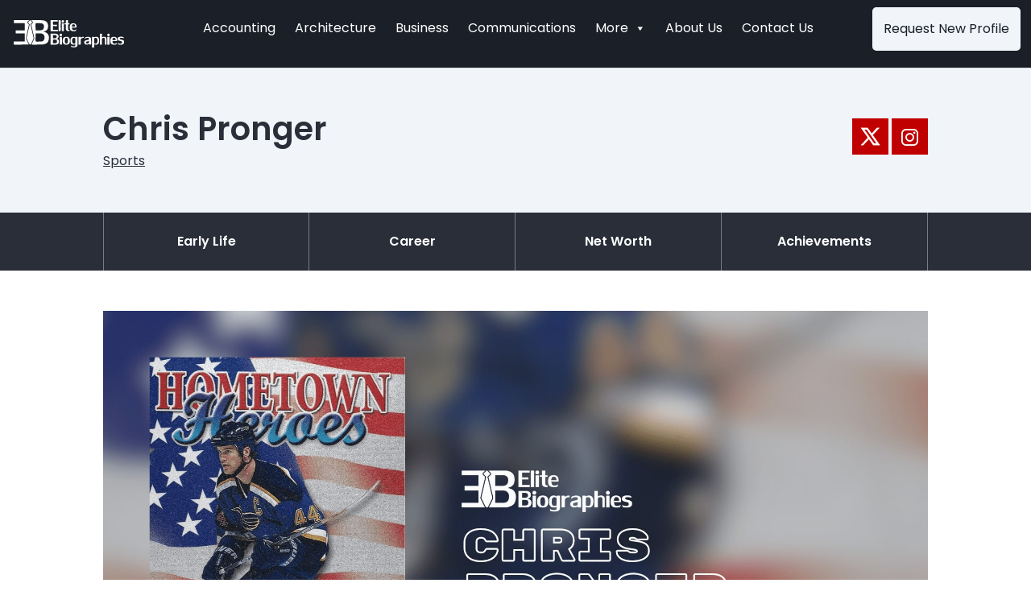

--- FILE ---
content_type: text/css
request_url: https://elitebiographies.com/wp-content/themes/Divi%20Child/style.css?ver=4.21.1
body_size: 7647
content:
/*
Theme Name:   Divi Child
Description:  Write here a brief description about your child-theme
Author:       Elegant Themes
Author URL:   https://www.elegantthemes.com/
Template:     Divi
Version:      4.8.2
Text Domain:  Divi Child
*/

/* Write here your own personal stylesheet */
ul.menu-list {
    list-style: disc;
    padding-left: 25px;
    line-height:2.3em
}
ul.flyout-menu-main {
    display: flex;
    flex-direction: column;
}
ul.flyout-menu-main [data-parent="Others"] {
/*     order: 2; */
	display: none;
}
.author_short_desc p span.copyrights_text {
    position: relative;
    top: -10px;
	font-size: 14px;
}
#mega-menu-wrap-primary-menu #mega-menu-primary-menu > li.mega-menu-item:last-child {
    padding: 0px !important;
    top: -6px;
    right: 0;
    color: #1b1f27;
    border: 2px solid #f1f4f9;
    transition: 0.2s;
    text-transform: uppercase;
    background: #f1f4f9;
    border-radius: 5px;
}
.about-s #e-logo img {
    width: 100%;
    margin: 0 auto;
    display: block;
}
div#e-logo {
    display: flex;
    justify-content: center;
    flex-direction: column;
    padding: 30px;
}
ul.bullet-list {
    list-style: disc;
    padding-top: 8px;
    padding-left: 21px;
}
#mega-menu-wrap-primary-menu #mega-menu-primary-menu > li.mega-menu-item:last-child a {
    height: 50px;
    line-height: 50px;
}
img.tiktok-icon2 {
    width: 50px;
    position: relative;
    top: 10px;
}
@media only screen and (min-width: 981px){
#logo {
    max-height: 60%;
}
}
/* Mega Menu*/
.aplha-single-category {
    column-fill: balance;
    column-count: 1;
    float: left;
    display: flex;
    align-items: flex-start;
    gap: 0 7px;
    width: 100%;
    padding: 10px 0 10px 0;
	position: relative;	
	background: #f9f9f9;
    padding: 15px 15px;
	flex-direction:column;
}
.as-item a:hover {
    color: #c00000;
}
#mega-menu-wrap-primary-menu #mega-menu-primary-menu > li.mega-menu-megamenu > ul.mega-sub-menu {
    left: 160px;
    transform: translate(38px, 29px) !important;
}
.aplha-single-category h2 {
/* 	 display: none !important; */
    color: #c00000;
    font-size: 20px;
    font-weight: 600;
    display: block;
/*     border: 3px solid #545454; */
    padding: 0px;
    line-height: normal;
    margin: 0;
}
.aplha-single-items .as-item a {
    color: #000;
    font-weight: 400;
    line-height: 2em;
    position: relative;
	transition:all 0.5s;
}
#mega-menu-wrap-primary-menu #mega-menu-primary-menu li.mega-menu-megamenu > ul.mega-sub-menu > li.mega-menu-row .mega-menu-column > ul.mega-sub-menu > li.mega-menu-item {
    border-top: 2px solid white;
}
#mega-menu-wrap-primary-menu #mega-menu-primary-menu > li.mega-menu-megamenu > ul.mega-sub-menu {
    padding: 0;
    overflow-y: scroll;
    min-height:400px;
	box-shadow: 0 0 6px 1px #d9d9d9;
}
.aplha-single-category .aplha-single-items:after {
    position: absolute;
    left: 0;
    content: "";
    border-bottom: 1px solid #f3f3f3;
    width: 185px;
	bottom:0;
}
#mega-menu-wrap-primary-menu #mega-menu-primary-menu > li.mega-menu-megamenu > ul.mega-sub-menu::-webkit-scrollbar  {
	background-color:#fff;
	width:12px;
}
#mega-menu-wrap-primary-menu #mega-menu-primary-menu > li.mega-menu-megamenu > ul.mega-sub-menu::-webkit-scrollbar-track {
	background-color:#fff;
}
#mega-menu-wrap-primary-menu #mega-menu-primary-menu > li.mega-menu-megamenu > ul.mega-sub-menu::-webkit-scrollbar-thumb {
	background-color:#babac0;
	border-radius:12px;
	border:3px solid #fff;
}
.aplha-categories-list {
    display: block;
    column-count: 5;
}
#mega-menu-wrap-primary-menu #mega-menu-primary-menu > li.mega-menu-item > a.mega-menu-link {
 padding: 0 20px 0 20px !important; 
	font-size: 16px;
}
.et_header_style_left #et-top-navigation {
    padding-top: 15px !important;
    padding-bottom: 15px !important;
}
.aplha-single-items {
    column-fill: balance;
}
#mega-menu-wrap-primary-menu #mega-menu-primary-menu {
    text-align: center;
}

@media only screen and (min-width: 981px){
#mega-menu-wrap-primary-menu {
    background: transparent;
}
}
/*End Mega Menu*/
ul.list-shw {
    list-style: disc;
    padding-left: 20px;
}
iframe.video {
    width: 100%;
	height:500px;
}
.biography-template-default .author_fields_inner a {
    display: contents;
}
h5.career-inner {
    padding-bottom: 13px;
    font-weight: 600;
    font-size: 25px;
}
.biography-template-default .container {
    max-width: 70%;
}
.occ_sec {
    margin-bottom: 10px;
}
h4.heading4 {
    font-size: 22px;
    font-weight: 600;
}
.author_fields_details_achievement b {
    font-weight: 600;
}
h5.heading5 {
    font-size: 18px;
    font-weight: 600;
    margin: 14px 0;
}
ul.footer_popular_categories {
    display: flex;
    flex-wrap: wrap;
    gap: 0 13px;
}

.author_fields_inner,.author_short_desc {
    font-weight: 400;
}
ul.footer_popular_categories  li.category-item {
    width: 23.8%;
}
.footer-widget .fwidget {
    float: none;
    margin-bottom: 0 !important;
}
form#searchform input[type="submit"]:hover {
    background: #1b1f27 !important;
    border-color: #1b1f27 !important;
}
.profile_social_links img.social_profiles_img:hover {
    transform: scale(1.07);
}
.profile_social_links img.social_profiles_img {
    width: 45px;
    transition: all 0.4s ease-in-out!important;
}
.features-section .owl-nav .owl-prev img {
    left: -7%;
    position: absolute;
    top: 38%;
}
.profile_div_inner .profile_div:hover,.profile_div_outer .profile_div:hover {
    border-color: #868a95;
}
.author_fields_details_achievement {
    width: 49%;
    display: flex;
    align-items: center;
    gap: 15px;
    border: 1px solid #ededed;
    padding: 30px 15px;
}
.profile_div_inner .profile_div:hover .profile_img img,.profile_div_outer .profile_div:hover .profile_img img {
    transform: scale(0.95);
}
.profile_content a {
    color: #012060;
}
.profile_content a:hover {
    color: #c00000;
}
.outer_profile_div .profile_div a,.profile_content a,.profile_div_inner .profile_div .profile_img img,.profile_div_outer .profile_div .profile_img img{
    transition: all 0.5s;
}
.author-details:hover a,.outer_profile_div .profile_div a:hover,#footer-widgets .footer-widget li:hover a,#footer-info a:hover {
    color: #c00000;
}
#footer-info a:hover {
    opacity: 1;
}
.page-numbers {
    background: #c00000;
    line-height: 25px;
    text-align: center;
    color: #fff;
    padding: 5px 15px;
}
span.page-numbers.current {
    color: #fff;
    font-size: 16px;
    background: #012060;
}
div#left-area {
    padding-right: 0 !important;
    width: 100%;
}
#main-content .container:before {
    width: 0;
}
.search-results div#sidebar {
    display: none;
}
form#searchform input[type="text"] {
    border: none;
    width: 77.7%;
	font-size: 16px;
	padding: 0 15px;
}
form#searchform {
    border: 6px solid #dbdee3;
    width: 100%;
    background: #fff;
	padding: 8px;
	display: flex;
	margin-top: 30px;
}
form#searchform input[type="text"]::placeholder {
	color: #1b1b1b9e;
}
form#searchform input[type="submit"] {
	transition:all 0.5s;
    background: #c00000;
    color: #fff;
    border: 1px solid #c00000;
    padding: 12px 30px;
    font-family: 'Poppins';
    text-transform: uppercase;
    font-weight: 500;
	cursor:pointer;
	font-size: 16px;
	float: right;
}
input.wpcf7-form-control.wpcf7-file {
    padding-left: 0;
}
.interview input.wpcf7-form-control,.interview textarea.wpcf7-form-control {
    border: 0px solid #d3d3d3 !important;
    border-bottom: 1px solid #d3d3d3 !important;
}
.interview textarea.wpcf7-form-control {
    height: 150px !important;
    resize: vertical;
}
.interview_inner_div {
    width: 48%;
    display: flex;
}
.interview {
    display: flex;
    flex-wrap: wrap;
    gap: 15px;
}
.interview input,.interview textarea {
    background: transparent;
    padding: 15px 0 15px 0;
	font-size: 16px;
    width: 100%;
    margin-bottom: 15px;
}
.req-image {
    outline: 1px solid #e7e7e7;
    outline-offset: 7px;
}
.interview p {
    padding: 0;
    width: 100%;
}
.interview h4 {
    font-weight: 600;
}
.interview input::placeholder,.interview textarea::placeholder {
    color: #898989;
}
.interview input.wpcf7-form-control.wpcf7-submit {
    color: #fff;
    background: #c00000;
    font-size: 16px;
    font-weight: 600;
    border-color: #c00000 !IMPORTANT;
    margin-bottom: 0;
    text-transform: uppercase;
    width: auto;
    padding: 14px 50px;
	cursor:pointer;
}
.related_div_inner .profile_div {
    border: 1px solid #484d59;
}
section.related-bio-section {
    padding: 50px 0;
    background: #21252e;
}
.related_div_inner {
    display: flex;
    flex-wrap: wrap;
    width: 100%;
    gap: 20px;
}
section.related-bio-section h3 {
    font-size: 40px;
    color: #fff;
    font-weight: 200;
    margin-bottom: 15px;
}
.features-section .owl-carousel .owl-item img {
    width: 100%;
    height: 300px;
    object-fit: cover;
}
.author-details a {
    color: #292e39;
    font-weight: 600;
    font-size: 22px;
    margin-top: 15px;
    float: left;
    width: 100%;
}
.features-section .owl-nav .owl-next img {
    right: -7%;
    position: absolute;
    top: 38%;
}
.features-section h2 {
    font-size: 40px;
    font-weight: 600;
    margin-bottom: 15px;
}
.features-section {
    padding: 50px 0;
}
.bio-carousel h4 {
    font-weight: 600;
    font-size: 22px;
}
.bio {
    display: flex;
}
section.latest-bio-section, section.recently-posts-section {
    background: #21252e;
    padding: 50px 20px 70px 20px;
}
.outer_profile_div .profile_div a {
    margin-top: 14px;
	width: fit-content;
}
button.prev-page {
    padding: 8px 20px;
    color: #fff;
    background: #292e39;
    border: 1px solid #292e39;
    cursor: pointer;
    font-size: 18px;
    font-weight: 600;
    text-transform: uppercase;
}
button.next-page {
    background: #c00000;
    color: #fff;
    font-size: 18px;
    font-weight: 600;
    text-transform: uppercase;
    padding: 8px 20px;
    text-align: center;
    border: 1px solid #c00000;
    cursor: pointer;
}
.profile_div_inner h3 {
    color: #ffff;
    font-weight: 200;
    font-size: 25px;
}
.outer_profile_div {
    display: flex;
    width: 100%;
    gap: 25px;
    flex-wrap: wrap;
}
.profile_div_inner {
    display: flex;
    flex-direction: column;
    width: 32%;
    flex-wrap: wrap;
	gap: 30px;
}
.profile_div_inner .profile_div {
    width: 100%;
	border-color: #484d59;
	transition:all 0.5s;
}
.outer_profile_div .profile_div h4,.outer_profile_div .profile_div p,.outer_profile_div .profile_div a{
    color: #fff;
}
.ourder_profile_div .profile_div {
    border-color: #484d59;
}
.bio-carousel {
    display: flex;
    justify-content: space-between;
}
.outer_category_details {
    display: flex;
    margin-bottom: 40px;
    justify-content: space-between;
    width: 100%;
    gap: 1px;
}
.business_filter h4 {
    padding: 15px 20px;
    color: #fff;
    font-size: 18px;
    font-weight: 600;
	transition:all ease-in-out 0.1s;
    background: #292e39 url(https://elitebiographies.com/wp-content/uploads/2023/10/up-arrow.png) no-repeat 96% 50%;
}
.business_filter h4:not(.active) {
    padding: 15px 20px;
    color: #fff;
    font-size: 18px;
    font-weight: 600;
    background: #292e39 url(https://elitebiographies.com/wp-content/uploads/2023/10/down-arrow.png) no-repeat 96% 50%;
}
.apply-btn {
    width: 20%;
}
.apply-btn a {
    float: left;
    background: #c00000;
    color: #fff;
    font-size: 18px;
    font-weight: 600;
    text-transform: uppercase;
    padding: 13px 20px;
    width: 100%;
    text-align: center;
	line-height: 28px;
}
.search-banner {
    background: #f1f4f9;
    padding: 50px 0;
}
.search-banner h1 {
    color: #292e39;
    font-weight: 600;
    font-size: 50px;
    font-family: 'Poppins';
    text-align: center;
	margin-bottom: 15px;
}
.search-banner form#searchform input[type="submit"] {
    padding: 8px 30px;
}
.search-result-section .outer_category_details {
    flex-direction: column;
}
.outer_category {
    width: 100%;
    display: flex;
    justify-content: space-between;
}
.outer_category .outer_category_details {
    width: 30%;
}
.outer_category .profile_img {
    width: fit-content;
}
.outer_category .profile_div_outer.custom-posts {
    width: 65%;
}
.outer_category .profile_div_outer {
    align-content: flex-start;
}
.outer_category .outer_category_details {
    justify-content: flex-start;
    gap: 60px;
}
.outer_category .profile_div {
    width: 100%;
}
.outer_category h4.search_controls {
    font-size: 25px;
    font-weight: 600;
    background: #dce1e8;
    padding: 15px 20px;
}
.outer_category .business_search {
    width: 100%;
    border: 1px solid #dbdbdb;
}
.outer_category .business_search_options label {
    padding: 15px;
}
#top-menu li li a {
    padding: 2px;
    font-size: 15px;
}
.outer_category {
    width: 100%;
    display: flex;
}
.search-result-section h2 {
    font-size: 40px;
    font-weight: 600;
    text-align: center;
    margin-bottom: 25px;
}
.search-result-section {
    padding: 50px 0;
    background: #fff;
}
.search-banner form#searchform {
    width: 65%;
    margin: 0 auto;
    justify-content: space-between;
	padding: 5px 8px;
}
.results_pagination {
	display: flex;
	justify-content: center;
	gap: 15px;
	margin-top: 45px;
	width: 100%;
}
.results_pagination button {
    width: 150px;
}
.business_filter_options::-webkit-scrollbar, .flyout-submenu::-webkit-scrollbar {
	background-color:#fff;
	width:16px;
}
ul.list-shw li {
    padding-bottom: 14px;
}
ul.list-shw li b {
    font-weight: 600;
}
ul.list-shw li {
    font-weight: 400;
	font-size: 16px;
}
.business_filter_options::-webkit-scrollbar-track, .flyout-submenu::-webkit-scrollbar-track {
	background-color:#fff;
}
.business_filter_options::-webkit-scrollbar-thumb, .flyout-submenu::-webkit-scrollbar-thumb {
	background-color:#babac0;
	border-radius:16px;
	border:5px solid #fff;
}
.business_filter_options {
    border: 1px solid #dbdbdb;
    padding: 15px;
    display: none;
    background: #fff;
    position: absolute;
    width: 40%;
	z-index: 2;
    overflow-y: scroll;
    max-height: 400px;
}
input[type=checkbox] {
    appearance: none;
    position: relative;
    padding: 8px 22px 10px 9px;
}
.filter-section label {
    width: 100%;
    display: inline-block;
    padding-bottom: 8px;
}
.outer_category input[type=checkbox] {
    padding: 8px 30px 10px 9px;
	margin: 0;
}
input[type="checkbox"]:before {
	content: "";
	position: absolute;
	left: 0;
	top: 5px;
	border: 3px solid #dbdbdb;
	width: 15px;
	height: 15px;
	border-radius: 4px;
}
.outer_category .lc-selected {
    background: #f1f4f9;
}
.outer_category input[type="checkbox"]:before {
    top: 0;
    background: #fff;
    width: 20px;
    height: 20px;
    border-radius: 0;
}
.outer_category input[type="checkbox"]:checked:before {
    font-size: 26px;
}
.business_search_options {
    overflow-y: scroll;
	height: 500px;
}
.outer_category .business_search_options label:last-child {
    border-bottom: 0;
}
.outer_category .business_search_options label {
    padding: 15px;
    border-bottom: 1px solid #cdd2db;
    width: 100%;
    display: flex;
}
input[type="checkbox"]:checked:before {
    content: url(https://elitebiographies.com/wp-content/uploads/2023/10/arrow-black.png);
    color: #292e39;
    font-weight: 600;
    font-size: 20px;
    text-align: center;
    line-height: 16px;
}
.filter-section {
    background: #f6f6f6;
	padding:50px 0;
}
.business_filter{
    width:40%;
	cursor: pointer;
}
.profile_div_outer {
    display: flex;
    width: 100%;
    flex-wrap: wrap;
    gap: 15px;
/* 	justify-content:center; */
}
.profile_div {
    width: 49%;
    display: flex;
    gap: 15px;
    border: 1px solid #d1d1d1;
    padding-right: 10px;
}
.profile_img a {
    display: flex;
}
.profile_content {
    display: flex;
    flex-direction: column;
    justify-content: center;
    width: 70%;
/* 	padding: 25px 0 25px 0; */
}
.profile_img img {
    width: 200px;
    display: flex;
    height: 200px;
    object-fit: cover;
    object-position: top;
	    transition: all 0.5s;
}
.author_fields_details_award {
    display: flex;
    gap: 15px;
    margin: 15px 0px 20px 0;
    flex-wrap: wrap;
}
.author_fields {
    display: flex;
    flex-direction: column;
    width: 100%;
    margin-top: 30px;
}
.author_fields_inner {
    display: flex;
    flex-direction: column;
    margin-bottom: 25px;
}
.author_fields_details {
    display: flex;
    align-items: center;
    border-bottom: 2px solid #292e39;
    margin-bottom: 15px;
	gap: 15px;
}
.author_fields_details h3 {
    font-weight: 600;
    font-size: 28px;
	  padding-bottom: 0px !important;
}
.author_fields_details img {
    width: auto;
}
.profile_img {
    display: flex;
    width: 44%;
}
.outer_profile_div .profile_div p,p.profile_excerpt {
    line-height: normal;
    font-weight: 400;
}
p.profile_excerpt {
    margin-bottom: 10px;
}
.profile_div h4 {
    font-size: 20px;
    font-weight: 600;
    color: #012060;
}
.profile_content a {
    text-decoration: underline;
    text-underline-offset: 4px;
}
.profile_content h4 a {
    text-decoration: none;
}
.author_banner {
    background: #f1f4f9;
    padding: 50px 0;
}
.bio_name h1 {
    font-family: 'Poppins', Helvetica, Arial, Lucida, sans-serif !important;
    font-size: 50px;
    font-weight: 600;
    padding-bottom: 0;
    font-family: auto;
}
.author_outer_sec {
    display: flex;
    justify-content: space-between;
    align-items: center;
}
.location_div {
	color: #7c7c7c;
}
.location_div img {
    vertical-align: middle;
}
.author_fields_sec {
    background: #292e39;
}
ul.field_name {
    display: flex;
    justify-content: center;
    align-items: center;
}
ul.field_name li {
    display: flex;
    align-items: center;
    justify-content: center;
    width: 25%;
}
ul.field_name li a {
    width: 100%;
    color: #fff;
    font-weight: 600;
    text-align: center;
    font-size: 16px;
    padding: 22px 0;
}
ul.field_name li:first-child {
    border-left: 1px solid #757d8a;
}
ul.field_name li:hover {
    background: #c00000 !important;
}
ul.field_name li {
    transition: all 0.4s;
    border-right: 1px solid #757d8a;
}
.author_profile_sec {
    width: 100%;
    padding: 50px 0;
}
.author_profile_banner img {
    width: 100%;
}
.author_short_desc {
    margin-top: 15px;
}
.business_filter_options.Bus_category_details {
    z-index: 3 !IMPORTANT;
}
#footer-bottom {
    padding-top: 70px;
}
header#main-header .container {
    max-width: 98%;
    width: 100%;
}
div#et-top-navigation {
    width: 100%;
    text-align: center;
}
/* #main-header #top-menu-nav {
    display: flex;
    align-items: center;
} */
nav#top-menu-nav, ul#top-menu {
    width: 100%!important;
}
.cnt-hdr {
    float: right!important;
}
.cnt-hdr {
    margin-top: -22px;
}
#top-menu li.req-btn {
    padding-right: 0!important;
    position: relative;
}

#mega-menu-wrap-primary-menu #mega-menu-primary-menu > li.mega-menu-item.cnt-hdr > a.mega-menu-link {
    color: #1b1f27;
	border-radius:5px;
}
#mega-menu-wrap-primary-menu #mega-menu-primary-menu > li.mega-menu-item.cnt-hdr:hover > a.mega-menu-link {
    color: #fff !important;
}
#top-menu li a {
    font-weight: 400;
    padding-right: 30px;
}
#footer-info {
    float: right;
}
footer#main-footer {
    display: flex;
    flex-direction: column-reverse;
}
.copyright-footer {
    align-items: center;
    display: flex;
    justify-content: space-between;
    flex-wrap: wrap;
}
div#footer-widgets {
    padding: 50px 0 50px;
    border-top: 1px solid #d2d2d2;
}
.footer-widget {
    margin-bottom: 0 !important;
}
#main-footer .footer-widget h4,#main-footer .footer-widget h2 {
    padding-bottom: 25px;
    font-weight: 600;
}
#footer-info a {
    font-weight: 500;
}
#footer-widgets .footer-widget li:before {
    border-width: 0px;
}
#footer-widgets .footer-widget li {
    padding-left: 0;
}
.footer-widget:nth-child(1) {
    width: 20%!important;
    margin-right: 10px;
}
ul#menu-categories {
    display: flex;
    flex-wrap: wrap;
    width: 100%;
	gap: 0 30px;
}
.footer-widget:nth-child(2) {
    width: 79% !important;
}
.menu-categories-container {
    display: flex;
    flex-direction: column;
    width: 100%;
    flex-wrap: wrap;
}
ul#menu-categories li {
    width: 17%;
}
@media (max-width: 980px){
.flyout-submenu{
	min-width: fit-content !important;
}
.flyout-menu-main li.active::after {
    content: "/f107";
    position: absolute;
    right: 10px;
    top: 50%;
    font-size: 16px;
    transform: translateY(-43%);
    font-family: "FontAwesome";
    content: "\f107";
}
#et_mobile_nav_menu {
    display: none;
}
.mega-menu-toggle {
    background: transparent !important;
}
#mega-menu-wrap-primary-menu #mega-menu-primary-menu>li.mega-menu-megamenu>ul.mega-sub-menu {
    box-shadow: none;
}

#mega-menu-wrap-primary-menu #mega-menu-primary-menu>li.mega-menu-megamenu>ul.mega-sub-menu {
    transform: unset !important;
    background: #333333;
}
#mega-menu-wrap-primary-menu #mega-menu-primary-menu li.mega-menu-megamenu>ul.mega-sub-menu>li.mega-menu-row .mega-menu-column>ul.mega-sub-menu>li.mega-menu-item {
}
.aplha-single-category {
    background: black;
	    padding-left: 50px;
}
#mega-menu-wrap-primary-menu #mega-menu-primary-menu li.mega-menu-megamenu > ul.mega-sub-menu > li.mega-menu-row .mega-menu-column > ul.mega-sub-menu > li.mega-menu-item {
    padding: 0 !important; 
}
.aplha-single-items .as-item a {
    color: #fff;
}
.aplha-single-category .aplha-single-items:after {
    width: 100%;
    border-bottom-color: #ffffff33;
}

#mega-menu-wrap-primary-menu #mega-menu-primary-menu li.mega-menu-megamenu>ul.mega-sub-menu>li.mega-menu-row .mega-menu-column>ul.mega-sub-menu>li.mega-menu-item {
    border-top: 2px solid #5d5d5d !important;
}
.aplha-single-category .aplha-single-items:after {
    width: 100%;
}
body #mega-menu-wrap-primary-menu #mega-menu-primary-menu>li.mega-menu-item:last-child {
    padding: 0px!important;
    border: 0px solid white;
}
#mega-menu-wrap-primary-menu #mega-menu-primary-menu>li.mega-menu-megamenu>ul.mega-sub-menu {
    overflow-y: unset;
    height: unset;
}
.aplha-categories-list {
    column-count: 1;
}
}
@media screen and (max-width:767px){
.social-icon{
	width: 250px !important;
}
.flyout-menu-container .flyout-menu-main {
    min-width: unset;
	    font-size: 14px;
    width: 165px;
}
.flyout-menu-container .flyout-menu-main li::after {
    font-size: 12px;
}
.flyout-menu-container .flyout-menu-main li {
    padding: 6px 15px;
}
	.author_banner {
    padding: 20px 0;
}
.outer_profile_div {
    width: 88%;
    margin: auto;
}
section.latest-bio-section {
    padding: 50px 30px 70px 30px !important;
}
.author_fields_sec ul.field_name li, .author_fields_sec.floating ul.field_name li {
    background: url(https://elitebiographies.com/wp-content/uploads/2023/12/right-arrow.png) no-repeat !important;
    background-position: 10px 16px !important;
    background-size: 14px !IMPORTANT;
    padding-left: 20px !important;
}
	.biography-template-default .container {
    max-width: 80%;
}
	section.related-bio-section {
    padding: 20px 0;
}
	section.related-bio-section h3 {
    margin-bottom: 0;
    padding-bottom: 0;
}
	.author_fields_details_achievement {
    gap: 7px;
    padding: 10px 13px;
}
	ul.field_name li a {
    padding: 10px 10px;
}
	.wp-block-buttons.is-content-justification-left.is-layout-flex.wp-container-core-buttons-layout-1.wp-block-buttons-is-layout-flex {
    justify-content: center;
}
#footer-info {
    float: none;
    text-align: center;
    margin: 15px auto 0 auto;
}
.author_fields_details_achievement {
    align-items: baseline !important;
    width: 100%;
    flex-direction: column;
    display: flex;
}
.author_fields_sec ul.field_name li {
    border-right: 0;
    width: 100%;
    border-bottom: 1px solid #757d8a;
    border-left: 0;
}
section.related-bio-section h3 {
    font-size: 30px;
}
.author_fields_details h3 {
    font-size: 20px;
}
ul.field_name li a {
    font-size: 14px !important;
}
.author_fields_details img {
    width: 58px;
}
	ul.field_name li a {
    text-align: left;
}
.author_fields_sec ul.field_name {
    display: block;
}
.bio_name h1 {
    font-size: 24px;
    padding-bottom: 17px;
}
.social-icons-container h3{
	text-align: left !important;
	font-size: 22px !important;
	line-height: 32px !important;
}
.social_icons{
	justify-content: flex-start !important;
}
.author_outer_sec {
    align-items: flex-start;
    flex-direction: column;
}
.profile_social_links img.social_profiles_img {
    margin-top: 15px;
}
.interview {
    gap: 0;
}
.interview_inner_div {
    width: 100%;
}
.search-banner h1 {
    font-size: 30px;
}
.outer_category {
    flex-direction: column;
}
.outer_category h4.search_controls{
    font-size: 18px;
}
.search-banner form#searchform,.outer_category .outer_category_details,.outer_category .profile_div_outer.custom-posts {
    width: 100%;
}
.business_filter {
    width: 100%;
    margin-bottom: 14px;
}
.profile_div_outer {
    flex-direction: column;
}
.profile_div {
    width: 100%;
    flex-direction: column;
}
.apply-btn {
    width: 100%;
}
.outer_category_details {
    flex-wrap: wrap;
}
#main-footer .footer-widget h2 {
    font-size: 18px;
	padding-bottom:6px;
}
.owl-dots {
    display: none;
}
ul.footer_popular_categories {
    flex-direction: column;
}
ul.footer_popular_categories li.category-item {
    width: 100%;
}
.results_pagination {
    flex-wrap: wrap;
}
	.author_fields_sec.floating {
    position: unset !important;
}
.profile_img img {
    object-position: center;
	width: 100%;
	height:auto !important;
}
.business_filter_options {
    width: 100%;
}
form#searchform {
    width: 100%;
    flex-direction: column;
}
form#searchform input[type="text"] {
    margin-bottom: 25px;
    padding: 5px;
}
.profile_div .profile_img {
    width: 100%;
    display: block;
}
.outer_profile_div .profile_div a {
    margin-top: 0;
}
.outer_profile_div .profile_div p, p.profile_excerpt {
    font-size: 15px;
	 margin-bottom: 5px;
}
.profile_div {
    padding-right: 0;
}
.profile_div h4 {
    font-size: 16px;
}
.profile_content {
    padding: 0px 20px 12px 20px;
    width: 100%;
}
ul#menu-categories li {
    width: 100%;
}
#footer-widgets .footer-widget:nth-child(1) {
    width: 100% !important;
}
#footer-widgets .footer-widget:nth-child(2) {
    width: 100% !important;
}
#main-footer .container {
    width: 95%;
}
.copyright-footer {
    justify-content: center;
	gap: 20px !important;
}
	.yt-icon {
    max-width: 128px !important;
}
#footer-bottom {
    padding-top: 40px;
}
div#footer-widgets {
    padding: 40px 0 0px;
}
.footer-widget .et_pb_widget {
    float: none;
    text-align: center;
}
#footer-widgets .footer-widget:nth-child(n) {
    margin-bottom: 30px !important;
}
}
@media screen and (max-width:980px){
.et_mobile_menu li a {
    padding: 10px 2%;
}
#top-menu ul.sub-menu {
    width: fit-content !important;
}
.profile_div_inner {
    width: 100%;
    gap: 20px;
}
.profile_img {
    width: fit-content;
}
.cnt-hdr {
    margin-top: 0 !important; 
}
.features-section h2 {
    font-size: 30px;
    margin-bottom: 0px;
}
section.recently-posts-section h3, section#youtube-videos-carousel h3{
	font-size: 30px !important;
	line-height: 40px !important;
}
	section#youtube-videos-carousel h3{
		margin-bottom: 0 !important;
	}
.author-details a {
    font-size: 18px;
}
.et_mobile_menu li li {
    padding-left: 0;
}
.mobile_menu_bar:before{
    color: #fff;
}
.cnt-hdr {
    float: none !important;
}
.et_mobile_menu {
	border-color: #c00000;
}
}
@media screen and (min-width:1100px) {
#mega-menu-wrap-primary-menu #mega-menu-primary-menu > li.mega-menu-item:last-child {
    position: absolute;
}
}
@media screen and (min-width:1201px) and (max-width:1530px){
    #mega-menu-wrap-primary-menu #mega-menu-primary-menu > li.mega-menu-item:last-child {
        position: relative;
    }
}
@media screen and (min-width:768px) and (max-width:1070px){
.author_fields_details_achievement {
    width: 100%;
}	
}
@media screen and (min-width:981px) and (max-width:1160px){
#top-menu li a {
    font-size: 15px;
    padding-right: 0px;
}	
}
@media screen and (min-width:981px) and (max-width:1200px){
.profile_div {
    width: 80%;
}
#mega-menu-wrap-primary-menu #mega-menu-primary-menu > li.mega-menu-item:last-child a {
    height: 40px;
    line-height: 40px;
}	
.et_pb_svg_logo #logo {
        height: 40% !important;
    }	
#mega-menu-wrap-primary-menu #mega-menu-primary-menu>li.mega-menu-item>a.mega-menu-link {
    padding: 0 7px 0 7px !important;
        font-size: 13px;
}
.aplha-categories-list {
    column-count: 3;
}
}
@media screen and (min-width:1201px) and (max-width:1530px){
.aplha-categories-list {
    column-count: 3;
}
.et_pb_svg_logo #logo {
        height: 40% !important;
    }	
#mega-menu-wrap-primary-menu #mega-menu-primary-menu>li.mega-menu-item>a.mega-menu-link {
    padding: 0 12px 0 12px !important;
        font-size: 16px;
}	
}
@media screen and (min-width:1201px) and (max-width:1350px){
.profile_div {
    width: 75%;
}
}
@media screen and (min-width:1351px) and (max-width:1431px){
.profile_div {
    width: 48%;
}
.profile_div p {
    font-size: 14px;
}
}
@media screen and (min-width:600px) and (max-width:767px){
ul#menu-categories li {
    width: 45%;
}
#footer-widgets .footer-widget:nth-child(1) {
    width: 36%!important;
    margin-right: 24px !important;
}
.footer-widget .et_pb_widget {
    float: left;
    text-align: left;
}
#footer-widgets .footer-widget:nth-child(2) {
    width: 50% !important;
}
}

@media screen and (min-width:768px) and (max-width:980px){
ul#menu-categories li {
    width: 46%;
}
.bio_name h1{
	font-size: 35px;
}
.author_outer_sec{
	gap: 15px;
}
#block-11 a.wp-block-button__link.wp-element-button {
    padding: 12px;
}
.interview {
    gap: 0;
}
.sec-search-results.outer_category,.outer_category .profile_div_outer.custom-posts {
    flex-direction: column;
}
.outer_category .outer_category_details,.outer_category .profile_div_outer.custom-posts {
    width: 100%;
}
.profile_div {
    width: 100%;
}
.business_filter_options {
    padding: 10px;
}
#main-footer .footer-widget h2 {
    font-size: 18px;
}
ul.footer_popular_categories li.category-item {
    width: 48%;
}
#main-footer .container {
    width: 95%;
}
#footer-widgets .footer-widget:nth-child(1) {
    width: 25% !important;
}
#footer-widgets .footer-widget:nth-child(2) {
    width: 67% !important;
}
}

@media screen and (min-width:981px) and (max-width:1170px){
ul#menu-categories li {
    width: 29%;
}
.interview {
    gap: 0;
}
.outer_category .business_search_options label {
    padding: 10px;
}
h1 {
    font-size: 40px !important;
}
.profile_img {
    width: fit-content;
}
.profile_div_inner h3 {
    font-size: 18px;
}
.outer_profile_div .profile_div p, p.profile_excerpt {
    font-size: 14px;
}
.profile_img img {
    height: unset;
}
.outer_profile_div {
    gap: 11px;
}
ul.footer_popular_categories {
    gap: 0 10px;
}
#main-footer .container {
    width: 100%;
    max-width: 94%;
}
#footer-widgets .footer-widget:nth-child(1) {
    width: 25% !important;
}
#footer-widgets .footer-widget:nth-child(2) {
    width: 71% !important;
}
}

@media screen and (min-width:1171px) and (max-width:1640px){
#footer-widgets .footer-widget:nth-child(1) {
    width: 20%!important;
    margin-right: 18px;
}
	ul.footer_popular_categories li.category-item {
    font-size: 15px;
}
.author-details a {
    font-size: 18px;
    margin-top: 10px;
}
h1 {
    font-size: 40px !IMPORTANT;
}
#top-menu li a {
    padding-right: 4px;
}

#footer-widgets .footer-widget:nth-child(2) {
    width: 78%!important;
}
ul#menu-categories {
    gap: 0 20px;
}
#main-footer .container {
    width: 95%;
}
	.biography-template-default .container {
    max-width: 90%;
}
}
.author_fields_sec.floating {
    position: fixed;
    top: 0;
    z-index: 99999;
    width: 100%;
}
.author_fields_details img {
    width: 65px !important;
}
#block-11 a.wp-block-button__link.wp-element-button {
    color: #fff !important;
    background: #21252e;
    border-radius: 5px !important;
}
.owl-dots {
    display: none;
}
.social-icon.youtube-shorts:hover {
    background-color: #c0000017;
}
.your-movement-banner {
background: url("https://elitebiographies.com/wp-content/uploads/2023/12/marc-new.jpg");
padding: 100px;
}
.your-movement-banner a {
background: #fff;
padding: 15px;
font-size: 25px;
}
.yt-icon {
max-width: 151px;
}
.tiktok-icon {
max-width: 73px;
}
.postid-1293 div#early_life h3 {
    font-size: 0;
}
.postid-1293 ul.field_name li:first-child a {
    font-size: 0 !important;
}

.postid-1293 ul.field_name li:first-child a::before {
    content: "Start";
    font-size: 16px;
    color: #fff;
}
.postid-1293 div#early_life h3::before {
    font-size: 28px;
    content: "Start";
}
@media screen and (max-width: 767px){
.carousel-button {
    width: 30px !important;
    height: 30px !important;
    font-size: 18px !important;
}
a.footer-logo {
    width: 100%;
    text-align: center;
}
input[type=checkbox] {
    padding: 8px 10px;
}
.flyout-submenu {
    padding: 0 !important;
}
.flyout-submenu label {
    display: block;
    padding: 4px 12px !important;
font-size: 14px;
}
.flyout-menu-container {
    max-width: 205px;
}
.et_pb_row,.container{
    width: 90%;
    max-width: 90%;
}	
}
/* New css */
section.recently-posts-section h3 {
    color: #fff;
    font-size: 40px;
    line-height: 50px;
    margin-bottom: 30px;
    text-align: center;
}
.keyboard-row {
  display: flex;
  flex-wrap: wrap;
  justify-content: center;
  gap: 10px;
  margin-bottom: 10px;
}
.keyboard-container {
    margin-bottom: 25px;
    display: block;
    width: 100%;
}
.key {
  width: 42px;
 line-height: 42px;
  height: 42px;
  display: flex;
  align-items: center;
  justify-content: center;
  font-family:'Poppins';
  font-size: 18px;
  font-weight: 500;
  color: white;
  background-color: #012060;
  border: 1px solid white;
  border-radius: 5px;
  cursor: pointer;
  user-select: none;
}
/* .key:hover {
  background-color: #0044cc;
} */
/* .key.active {
  background-color: #cc0000;
  position: relative;
} */
/* .key.active::after {
  content: "";
  position: absolute;
  bottom: -10px;
  left: 50%;
  transform: translateX(-50%);
  width: 0;
  height: 0;
  border-left: 5px solid transparent;
  border-right: 5px solid transparent;
  border-top: 8px solid #cc0000;
} */
.keyboard-container .key {
  cursor: pointer;
  transition: all 0.2s ease;
}
.keyboard-container .key.selected {
  background-color: #007bff;
  color: white;
}
.key-selected, .key:hover {
    background-color: #c00000;
    color: white;
    border-color: #c00000;
}              
/* Make sure the keyboard is responsive */
@media (max-width: 767px) {
    .key {
        width: 22px;
        height: 22px;
        margin: 1px;
        font-size: 14px;
    }
	#block-11 .wp-block-buttons.is-content-justification-left {
    justify-content: center;
}
    .keyboard-container {
        padding: 0px;
        width: fit-content;
        text-align: center;
        margin-left: auto;
        margin-right: auto;
    }
	.keyboard-row{
		gap: 0;
		margin-bottom: 0;
	}
}
@media (min-width: 768px) and (max-width: 1280px) {
	.keyboard-container{
		width: fit-content;
	}
	.key{
		width: 32px;
		height: 32px;
	}
	.biography-template-default .container {
    max-width: 93%;
}
	li.category-item a {
    font-size: 15px !important;
}
}

/* Flyout Menu Styling */
.flyout-menu-container {
    position: absolute;
    width: 250px;
	z-index: 99;
}
h4.filter_controls ~ .flyout-menu-container {
    display: none;
}
h4.filter_controls.active ~ .flyout-menu-container {
    display: block;
}
.flyout-menu-container {
    display: flex;
}
.flyout-menu-main {
    list-style: none;
    margin: 0;
    padding: 0;
    min-width: 150px;
    background-color: #fff;
    border: 1px solid #ddd;
}
.flyout-menu-main li {
    padding: 10px 15px;
    cursor: pointer;
    position: relative;
}
.flyout-menu-main li:hover {
    background-color: #eee;
}
.flyout-menu-main li.active {
    background-color: #1a3668; /* Dark blue background */
    color: white;
}
.flyout-submenu {
    display: none;
    position: absolute;
    background-color: white;
    border: 1px solid #ddd;
    min-width: 300px;
    max-height: 300px;
    overflow-y: auto;
	padding: 0px 0;
    box-shadow: 2px 2px 5px rgba(0, 0, 0, 0.1);
}
.flyout-submenu label {
    display: block;
    padding: 7px 12px;
    cursor: pointer;
}

.flyout-submenu label:hover {
    background-color: #1a3668;
    color: white;
}
.flyout-submenu label:hover input[type="checkbox"]:checked:before {
	  filter: invert(1) brightness(10);
}
.flyout-menu-main li::after {
    position: absolute;
    right: 10px;
    top: 50%;
    font-size: 16px;
    transform: translateY(-50%);
    content: "\f054";
    font-family: "FontAwesome";
}
.business_filter.Bus_location {
    position: relative;
}
.bio_categories a {
    color: #292e39;
    text-decoration: underline;
    text-underline-offset: 3px;
    font-weight: 400;
}
.bio_categories a:hover {
    color: #c00000;
}
.social-icons-container, .watch-all-videos {
    display: block;
    text-align: center;
}
.social_icons {
    display: flex;
	flex-wrap: wrap;
    align-items: center;
    justify-content: center;
    gap: 20px;
    margin: 20px 0;
}
.social-icon {
	gap:10px;
    display: inline-flex;
    align-items: center;
    padding: 12px 20px;
    border-radius: 4px;
    text-decoration: none;
    color: #292e39;
	font-size: 16px;
    transition: all 0.3s ease;
    background-color: #fff;
	border: 1px solid #ededed;
}
.social-icon.youtube:hover, .social-icon.tiktok:hover {
    background-color: #c0000017;
}
.social-icon span {
    font-weight: 500;
}
.social-icons-container h3 {
    color: #292e39;
    font-weight: 600;
    font-size: 30px;
	text-align: center;
}
.social_icons img {
    width: 40px;
    height: 40px;
    object-fit: contain;
}
.social-icons-container{
	padding: 50px 0;
	background: #f1f4f9;
}
/* carousel css */
.carousel-wrapper {
  max-width: 1280px;
  margin: 0 auto;
  position: relative;
  padding: 0 60px; /* Make space for the outside arrows */
}
.carousel-container {
  width: 100%;
  margin: 0 auto;
  position: relative;
  overflow: hidden;
  padding: 20px 0;
}
.carousel-track {
  display: flex;
  transition: transform 0.5s ease;
  width: 100%;
}
.carousel-slide {
  flex: 0 0 33.333%;
  min-width: 33.333%;
  padding: 0 10px;
}
.video-container {
  position: relative;
  padding-bottom: 56.25%; 
  height: 0;
  overflow: hidden;
  border-radius: 8px;
  box-shadow: 0 4px 8px rgba(0, 0, 0, 0.1);
}
.video-container iframe {
  position: absolute;
  top: 0;
  left: 0;
  width: 100%;
  height: 100%;
  border: none;
}
.carousel-button {
  position: absolute;
  top: 50%;
  transform: translateY(-50%);
  width: 40px;
  height: 40px;
  border-radius: 50%;
  background-color: #c00000;
  border: none;
  cursor: pointer;
  display: flex;
  align-items: center;
  justify-content: center;
  font-size: 20px;
  color: white;
  z-index: 10;
  box-shadow: 0 2px 5px rgba(0, 0, 0, 0.2);
}
.carousel-button:hover {
  background-color: #21252e;
}
.prev {
  left: 8px; 
}
.next {
  right: 10px; 
}
section#youtube-videos-carousel{
width: 100%;
float: left; 
padding: 50px 0;
}
.watch-all-videos a {
color: #c00000;
font-size: 18px;
line-height: 28px;
border: 2px solid #c00000;
background: #fff;
border-radius: 5px;
display: inline-flex;
padding: 10px 20px;
}
.watch-all-videos a:hover{
background: #c00000;
color: #fff;
}
.watch-all-videos{
margin-top: 30px;
}
section#youtube-videos-carousel h3 {
font-size: 40px;
line-height: 50px;
margin-bottom: 30px;
text-align: center;
}
footer#main-footer{
	width: 100%;
}
@media (max-width: 992px) {
  .carousel-slide {
    flex: 0 0 50%;
    min-width: 50%;
  }
}
@media (max-width: 576px) {
  .carousel-slide {
    flex: 0 0 100%;
    min-width: 100%;
  }
  .carousel-wrapper {
    padding: 0 40px; 
  }
}

--- FILE ---
content_type: image/svg+xml
request_url: https://elitebiographies.com/wp-content/uploads/2024/01/youtube-icon.svg
body_size: 13165
content:
<?xml version="1.0" encoding="UTF-8"?>
<!-- Creator: CorelDRAW 2019 (64-Bit) -->
<svg xmlns="http://www.w3.org/2000/svg" xmlns:xlink="http://www.w3.org/1999/xlink" xml:space="preserve" width="14.2222in" height="5.03953in" version="1.1" style="shape-rendering:geometricPrecision; text-rendering:geometricPrecision; image-rendering:optimizeQuality; fill-rule:evenodd; clip-rule:evenodd" viewBox="0 0 7572.42 2683.23">
 <defs>
  <style type="text/css">
   <![CDATA[
    .fil1 {fill:black}
    .fil0 {fill:red}
    .fil2 {fill:#FFFEFE}
    .fil3 {fill:black;fill-rule:nonzero}
   ]]>
  </style>
 </defs>
 <g id="Layer_x0020_1">
  <metadata id="CorelCorpID_0Corel-Layer"></metadata>
  <g id="_2171068072240">
   <path class="fil0" d="M967.26 2200.99l-1.63 -716.87 623.62 355.9c-17.79,21.29 -261.9,156.15 -306.33,181.32l-315.65 179.66zm-70.03 -1203.81l511.52 0c87.63,1.95 165.36,4.58 218.11,7.43 37.89,2.05 80.22,-0.8 118.65,-0.33l322.12 25.44c227.96,32.82 289.58,132.6 324.27,370.85 15.95,109.58 26.25,335.68 26.25,439.63 0,78.14 -8.11,136.95 -7.4,207.06 0.7,68.31 -10.36,130.34 -14.53,192.53 -8.92,133.09 -33.55,243.11 -105.47,316.04 -94.94,96.28 -152.36,86.37 -314.18,107.33 -56.45,7.31 -135.54,12.49 -202.03,12.43 -40.49,-0.04 -51.64,6.14 -85.06,7.64l-955.39 0 -274.52 -15.87c-261.87,-28.61 -388.57,-52.91 -434.34,-364.31 -20.67,-140.61 -24.61,-262.68 -25.22,-393.38l0 -150.81c0,-138.41 9.91,-292.18 30.52,-413.17 22.71,-133.27 63.76,-221.03 168.9,-274.79 83.34,-42.62 258.26,-57.57 385.05,-58.65 42.59,-0.36 55.73,-8.04 103.08,-7.84 33.33,0.14 78,2.69 110.02,-0.91 24.39,-2.74 58.67,-4.81 99.65,-6.31z"></path>
   <path class="fil1" d="M6500.15 2409.61c-50.55,0 -103.53,-32.56 -103.53,-81.34l0 -539.83c0,-73.88 78.18,-164.96 146.09,-116.86 66.02,46.76 42.36,288.01 46.11,398.28 2.63,77.32 5.53,199.02 -15.15,265.37 -10,32.07 -32.65,74.38 -73.52,74.38zm-332.77 155.3l199.66 0c6.8,-29.2 19.65,-65.69 22.19,-96.13 21.25,15.57 56.89,95.22 163.89,110.07 85.88,11.92 156.78,-10.18 198.75,-65.41 116.26,-152.96 101.66,-619.04 65.42,-827.68 -39.48,-227.25 -242.22,-258.12 -378.26,-121.12 -16.16,16.27 -28.45,36.1 -42.41,46.33l0 -547.22 -229.24 0 0 1501.17z"></path>
   <path class="fil1" d="M4155.95 2343.06c0,279.29 265.5,302.51 393.79,157.16 17.97,-20.37 22.76,-39.16 42.51,-53.63 16.53,34.45 2,125.71 44.37,125.71 102.16,0 170.08,15.37 170.08,-22.18l0 -1042.68 -244.03 0 0 820.84c0,74.23 -162.69,141.9 -162.69,0l0 -820.84 -244.03 0 0 835.63z"></path>
   <path class="fil1" d="M5376.12 2306.09c0,354.77 282.87,315.48 387.44,202.57 25.38,-27.41 38.16,-56.2 56.25,-69.46 0,31.83 3.12,48.68 7.14,74.21 11.62,73.78 -8.99,58.9 177.73,58.9 17.04,0 22.19,-5.14 22.19,-22.18l0 -1042.68 -244.03 0 0 835.63c0,54.06 -162.69,131.3 -162.69,-22.18l0 -813.44 -244.03 0 0 798.65z"></path>
   <path class="fil1" d="M3719.65 2417.01c-94.97,0 -103.53,-79.28 -103.53,-207.06l0 -347.56c0,-127.77 8.55,-207.06 103.53,-207.06 96.22,0 73.95,379.41 73.95,451.09 0,62.33 6.1,310.59 -73.95,310.59zm-347.56 -510.25c0,303.74 -48.55,680.33 325.38,680.33 330.88,0 340.17,-266.46 340.17,-554.62 0,-290.84 -25.78,-547.22 -317.98,-547.22 -126.18,0 -213.8,23.7 -277.86,121.46 -44.92,68.54 -69.7,189.12 -69.7,300.05z"></path>
   <path class="fil1" d="M2921 2113.82l0 451.09 244.03 0 0 -465.88c0,-27.82 53.58,-205.16 64.95,-245.64 24.03,-85.53 45.85,-163.26 69.76,-248.22l138.9 -489.67 -244.03 0c-2.14,25.76 -11.39,55.85 -17.94,85.59 -33.51,152.1 -91.96,396.51 -116.17,541.98 -5.33,32.05 -13.8,57.23 -13.8,97.13l-155.29 -724.7 -236.64 0 235.74 866.1c11.15,37.91 30.48,88.35 30.48,132.21z"></path>
   <path class="fil1" d="M7173.09 1914.15c0,-71.82 2.63,-218.24 38.98,-249.47 45.16,-38.81 131.1,-21.34 131.1,131.15l0 177.48 -170.08 0 0 -59.16zm399.33 -85.47l0 292.53 -399.33 0 7.27 192.39c5.15,129.05 133.37,134.93 161.6,43.04 6.12,-19.92 15.5,-94.34 16,-117.1l207.06 7.39 0 81.35c0,177.31 -153.31,258.82 -310.59,258.82 -343.91,0 -317.98,-365.06 -317.98,-628.57 0,-286.1 55.61,-473.27 340.17,-473.27 230.88,0 285.11,153.42 295.8,343.44z"></path>
   <polygon class="fil1" points="4740.15,1307.77 4976.79,1307.77 4976.79,2564.91 5213.43,2564.91 5213.43,1307.77 5450.07,1307.77 5450.07,1115.5 4740.15,1115.5 "></polygon>
   <path class="fil2" d="M1282.91 2021.34c44.44,-25.17 288.54,-160.03 306.33,-181.32l-623.62 -355.9 1.63 716.87 315.65 -179.66z"></path>
  </g>
  <path class="fil3" d="M189.83 543.92c-39.43,0 -73.38,-7.06 -101.85,-21.17 -28.47,-14.11 -50.26,-33.83 -65.34,-59.14 -15.09,-25.31 -22.63,-54.27 -22.63,-86.88l67.17 0c0,30.66 10.71,55.49 32.12,74.47 21.42,18.98 51.35,28.47 89.8,28.47 36.99,0 65.47,-8.15 85.42,-24.46 19.96,-16.3 29.93,-36.87 29.93,-61.69 0,-18.5 -5.6,-33.46 -16.79,-44.9 -11.19,-11.44 -25.19,-20.2 -41.98,-26.28 -16.79,-6.09 -40.03,-12.54 -69.72,-19.35 -34.56,-8.27 -63.15,-17.04 -85.79,-26.28 -22.63,-9.25 -41.74,-23.24 -57.31,-41.98 -15.58,-18.74 -23.37,-43.68 -23.37,-74.83 0,-28.23 6.81,-53.18 20.44,-74.84 13.63,-21.66 33.59,-38.7 59.87,-51.11 26.28,-12.41 57.92,-18.62 94.91,-18.62 54.51,0 96.86,13.99 127.04,41.98 30.18,27.99 45.26,65.59 45.26,112.8l-67.17 0c0,-26.77 -9.37,-48.55 -28.11,-65.34 -18.74,-16.79 -44.9,-25.19 -78.48,-25.19 -35.05,0 -61.57,7.06 -79.58,21.17 -18.01,14.11 -27.01,32.37 -27.01,54.76 0,17.52 5.48,31.64 16.43,42.35 10.95,10.71 24.7,19.1 41.25,25.19 16.55,6.09 38.45,12.29 65.71,18.62 36.99,8.76 66.8,17.65 89.44,26.65 22.63,9.01 41.98,23.24 58.04,42.71 16.06,19.47 24.09,45.51 24.09,78.12 0,29.2 -7.3,55.61 -21.9,79.22 -14.6,23.61 -35.53,42.1 -62.79,55.49 -27.26,13.38 -59.62,20.08 -97.1,20.08zm342.85 -172.31c0,40.89 8.4,69.97 25.19,87.25 16.79,17.28 41.98,25.92 75.57,25.92 20.93,0 40.15,-5.72 57.68,-17.16 17.52,-11.44 31.27,-27.5 41.25,-48.19 9.98,-20.69 14.97,-43.68 14.97,-68.99l0 -180.34 63.51 0 0 365.05 -49.64 0 -12.41 -52.57c-15.58,19.47 -35.05,34.56 -58.41,45.27 -23.36,10.71 -48.19,16.06 -74.47,16.06 -45.75,0 -81.65,-14.12 -107.69,-42.35 -26.04,-28.23 -39.06,-67.17 -39.06,-116.82l0 -214.65 63.52 0 0 201.51zm593.28 172.31c-27.26,0 -52.93,-5.11 -77.02,-15.33 -24.09,-10.22 -44.9,-24.33 -62.42,-42.35l-10.95 48.92 -49.65 0 0 -535.16 63.52 0 0 215.38c17.52,-17.04 37.97,-30.3 61.33,-39.79 23.37,-9.49 48.43,-14.24 75.2,-14.24 35.53,0 67.78,8.27 96.74,24.82 28.96,16.55 51.72,39.42 68.26,68.63 16.55,29.2 24.82,61.81 24.82,97.83 0,36.02 -8.28,68.63 -24.82,97.83 -16.55,29.2 -39.3,52.08 -68.26,68.63 -28.96,16.55 -61.21,24.82 -96.74,24.82zm-139.45 -191.29c0,39.91 12.29,72.16 36.87,96.74 24.58,24.58 56.58,36.87 96.01,36.87 39.43,0 71.43,-12.29 96.01,-36.87 24.58,-24.58 36.87,-56.83 36.87,-96.74 0,-39.91 -12.17,-72.16 -36.5,-96.74 -24.34,-24.58 -56.46,-36.87 -96.38,-36.87 -39.42,0 -71.43,12.29 -96.01,36.87 -24.58,24.58 -36.87,56.83 -36.87,96.74zm548.01 191.29c-46.24,0 -83.11,-10.71 -110.61,-32.13 -27.5,-21.41 -42.23,-49.64 -44.17,-84.69l62.06 0c2.43,18.98 12.05,33.59 28.84,43.81 16.79,10.22 39.55,15.33 68.26,15.33 56.95,0 85.42,-18.25 85.42,-54.76 0,-11.2 -3.89,-20.2 -11.68,-27.01 -7.79,-6.81 -17.89,-11.93 -30.3,-15.33 -12.41,-3.41 -29.81,-7.3 -52.2,-11.68 -29.69,-5.36 -54.15,-11.44 -73.38,-18.25 -19.22,-6.81 -35.65,-17.52 -49.28,-32.13 -13.63,-14.6 -20.44,-34.56 -20.44,-59.87 0,-19.47 5.6,-37.24 16.79,-53.3 11.2,-16.06 27.75,-28.84 49.65,-38.33 21.9,-9.49 48.43,-14.24 79.58,-14.24 44.29,0 78.73,9.98 103.31,29.93 24.58,19.96 38.82,46.97 42.71,81.04l-59.87 0c-2.44,-17.52 -11.07,-30.78 -25.92,-39.79 -14.85,-9 -35.41,-13.51 -61.69,-13.51 -27.75,0 -48.19,4.38 -61.33,13.14 -13.14,8.76 -19.71,19.96 -19.71,33.58 0,16.55 7.79,28.35 23.36,35.41 15.58,7.06 39.67,13.75 72.28,20.08 29.69,5.84 54.03,11.8 73.01,17.89 18.98,6.09 35.17,16.31 48.55,30.66 13.38,14.36 20.08,34.2 20.08,59.5 0,21.42 -5.84,40.76 -17.52,58.04 -11.68,17.28 -29.08,31.03 -52.2,41.25 -23.12,10.22 -50.98,15.33 -83.6,15.33zm410.02 0c-36.99,0 -70.09,-8.15 -99.29,-24.46 -29.2,-16.31 -52.08,-39.06 -68.63,-68.26 -16.55,-29.2 -24.82,-62.06 -24.82,-98.56 0,-36.51 8.27,-69.36 24.82,-98.56 16.55,-29.2 39.43,-51.96 68.63,-68.26 29.2,-16.31 62.3,-24.46 99.29,-24.46 45.27,0 84.57,12.78 117.91,38.33 33.34,25.55 55.12,60.72 65.34,105.5l-64.98 0c-8.28,-27.74 -23.12,-48.92 -44.54,-63.52 -21.42,-14.6 -46.73,-21.9 -75.93,-21.9 -23.85,0 -45.39,5.72 -64.61,17.16 -19.23,11.44 -34.44,27.26 -45.63,47.46 -11.2,20.2 -16.79,42.96 -16.79,68.26 0,25.31 5.6,48.06 16.79,68.26 11.2,20.2 26.41,36.02 45.63,47.46 19.23,11.44 40.76,17.16 64.61,17.16 29.2,0 54.51,-7.3 75.93,-21.9 21.41,-14.6 36.26,-35.77 44.54,-63.52l65.71 0c-10.22,44.78 -32.12,79.95 -65.71,105.5 -33.59,25.55 -73.01,38.33 -118.28,38.33zm271.3 -373.81l49.65 0 11.68 53.3c28.23,-35.53 68.63,-53.3 121.2,-53.3l35.04 0 0 62.06 -40.88 0c-36.99,0 -65.1,10.59 -84.33,31.76 -19.23,21.18 -28.84,51.72 -28.84,91.63l0 179.6 -63.52 0 0 -365.05zm290.28 0l63.52 0 0 365.05 -63.52 0 0 -365.05zm-5.11 -170.11l73.74 0 0 75.2 -73.74 0 0 -75.2zm383.74 543.92c-27.26,0 -52.93,-5.11 -77.02,-15.33 -24.09,-10.22 -44.9,-24.33 -62.42,-42.35l-10.95 48.92 -49.65 0 0 -535.16 63.52 0 0 215.38c17.52,-17.04 37.97,-30.3 61.33,-39.79 23.36,-9.49 48.43,-14.24 75.2,-14.24 35.53,0 67.78,8.27 96.74,24.82 28.96,16.55 51.72,39.42 68.26,68.63 16.55,29.2 24.82,61.81 24.82,97.83 0,36.02 -8.28,68.63 -24.82,97.83 -16.55,29.2 -39.3,52.08 -68.26,68.63 -28.96,16.55 -61.21,24.82 -96.74,24.82zm-139.45 -191.29c0,39.91 12.29,72.16 36.87,96.74 24.58,24.58 56.58,36.87 96.01,36.87 39.43,0 71.43,-12.29 96.01,-36.87 24.58,-24.58 36.87,-56.83 36.87,-96.74 0,-39.91 -12.17,-72.16 -36.51,-96.74 -24.33,-24.58 -56.46,-36.87 -96.37,-36.87 -39.42,0 -71.43,12.29 -96.01,36.87 -24.58,24.58 -36.87,56.83 -36.87,96.74zm589.62 191.29c-37.97,0 -71.67,-8.28 -101.12,-24.82 -29.45,-16.55 -52.44,-39.43 -68.99,-68.63 -16.55,-29.2 -24.82,-61.82 -24.82,-97.83 0,-36.02 8.27,-68.63 24.82,-97.83 16.55,-29.2 39.43,-52.08 68.63,-68.63 29.2,-16.55 61.81,-24.82 97.83,-24.82 35.53,0 67.78,8.15 96.74,24.46 28.96,16.31 51.59,39.06 67.9,68.26 16.3,29.2 24.46,62.3 24.46,99.29 0,5.84 -0.49,13.14 -1.46,21.91l-314.67 0c4.87,33.58 19.1,60.47 42.71,80.67 23.61,20.2 53.18,30.3 88.71,30.3 25.31,0 46.73,-4.38 64.25,-13.14 17.52,-8.76 32.37,-23.12 44.54,-43.07l66.44 0c-15.57,36.51 -38.09,64.61 -67.53,84.32 -29.45,19.71 -65.59,29.57 -108.42,29.57zm119.74 -222.68c-5.84,-30.18 -19.47,-54.76 -40.89,-73.74 -21.42,-18.98 -48.92,-28.47 -82.5,-28.47 -32.13,0 -59.5,9.25 -82.14,27.75 -22.63,18.49 -37.11,43.32 -43.44,74.47l248.97 0zm416.59 50.38c0,40.89 8.4,69.97 25.19,87.25 16.79,17.28 41.98,25.92 75.57,25.92 20.93,0 40.15,-5.72 57.68,-17.16 17.52,-11.44 31.27,-27.5 41.25,-48.19 9.98,-20.69 14.97,-43.68 14.97,-68.99l0 -180.34 63.52 0 0 365.05 -49.64 0 -12.41 -52.57c-15.58,19.47 -35.05,34.56 -58.41,45.27 -23.36,10.71 -48.19,16.06 -74.47,16.06 -45.75,0 -81.65,-14.12 -107.69,-42.35 -26.04,-28.23 -39.06,-67.17 -39.06,-116.82l0 -214.65 63.52 0 0 201.51zm521.73 172.31c-46.24,0 -83.11,-10.71 -110.61,-32.13 -27.5,-21.41 -42.22,-49.64 -44.17,-84.69l62.06 0c2.43,18.98 12.05,33.59 28.84,43.81 16.79,10.22 39.55,15.33 68.26,15.33 56.95,0 85.42,-18.25 85.42,-54.76 0,-11.2 -3.89,-20.2 -11.68,-27.01 -7.79,-6.81 -17.89,-11.93 -30.3,-15.33 -12.41,-3.41 -29.81,-7.3 -52.21,-11.68 -29.69,-5.36 -54.15,-11.44 -73.37,-18.25 -19.22,-6.81 -35.65,-17.52 -49.28,-32.13 -13.63,-14.6 -20.44,-34.56 -20.44,-59.87 0,-19.47 5.6,-37.24 16.79,-53.3 11.2,-16.06 27.75,-28.84 49.65,-38.33 21.9,-9.49 48.43,-14.24 79.58,-14.24 44.29,0 78.73,9.98 103.31,29.93 24.58,19.96 38.82,46.97 42.71,81.04l-59.87 0c-2.44,-17.52 -11.08,-30.78 -25.92,-39.79 -14.85,-9 -35.41,-13.51 -61.69,-13.51 -27.75,0 -48.19,4.38 -61.33,13.14 -13.14,8.76 -19.71,19.96 -19.71,33.58 0,16.55 7.79,28.35 23.36,35.41 15.58,7.06 39.67,13.75 72.28,20.08 29.69,5.84 54.03,11.8 73.01,17.89 18.98,6.09 35.16,16.31 48.55,30.66 13.38,14.36 20.08,34.2 20.08,59.5 0,21.42 -5.84,40.76 -17.52,58.04 -11.68,17.28 -29.08,31.03 -52.2,41.25 -23.12,10.22 -50.99,15.33 -83.6,15.33zm611.53 0c-37.48,0 -71.18,-8.4 -101.12,-25.19 -29.93,-16.79 -53.42,-39.79 -70.45,-68.99 -17.04,-29.2 -25.55,-61.57 -25.55,-97.1 0,-35.53 8.52,-67.9 25.55,-97.1 17.04,-29.2 40.52,-52.2 70.45,-68.99 29.94,-16.79 63.64,-25.19 101.12,-25.19 37.48,0 71.18,8.4 101.12,25.19 29.93,16.79 53.42,39.79 70.45,68.99 17.04,29.2 25.55,61.57 25.55,97.1 0,35.53 -8.52,67.9 -25.55,97.1 -17.04,29.21 -40.52,52.2 -70.45,68.99 -29.93,16.79 -63.64,25.19 -101.12,25.19zm-133.61 -191.29c0,24.83 5.84,47.46 17.52,67.9 11.68,20.44 27.62,36.51 47.82,48.19 20.2,11.68 42.95,17.52 68.26,17.52 25.31,0 48.06,-5.84 68.26,-17.52 20.2,-11.68 36.14,-27.75 47.82,-48.19 11.68,-20.44 17.52,-43.07 17.52,-67.9 0,-25.31 -5.84,-48.07 -17.52,-68.26 -11.68,-20.2 -27.62,-36.14 -47.82,-47.82 -20.2,-11.68 -42.95,-17.52 -68.26,-17.52 -25.31,0 -48.07,5.84 -68.26,17.52 -20.2,11.68 -36.14,27.62 -47.82,47.82 -11.68,20.2 -17.52,42.96 -17.52,68.26zm703.52 -11.68c0,-39.43 -8.76,-69.36 -26.28,-89.8 -17.52,-20.44 -43.07,-30.66 -76.66,-30.66 -21.9,0 -41.74,5.6 -59.5,16.79 -17.76,11.2 -31.64,26.77 -41.61,46.73 -9.98,19.96 -14.97,42.35 -14.97,67.17l0 183.99 -63.52 0 0 -365.05 49.65 0 11.68 52.57c15.58,-19.47 34.92,-34.56 58.05,-45.27 23.12,-10.71 49.04,-16.06 77.75,-16.06 28.72,0 54.27,6.81 76.66,20.44 22.39,13.63 40.03,32.98 52.93,58.04 12.9,25.07 19.35,54.39 19.35,87.98l0 207.35 -63.52 0 0 -194.21z"></path>
 </g>
</svg>


--- FILE ---
content_type: application/javascript
request_url: https://elitebiographies.com/wp-content/themes/Divi%20Child/assets/script.js?ver=1.0
body_size: 4522
content:
jQuery(document).ready(function ($) {
  var currentPage = 1;
  var selectedAlphabet = null; // Track the currently selected alphabet

  if (jQuery("body.home").length) {
    loadBiographyPosts(currentPage);
  }
  jQuery(".bio-carousel").show();
  
  function loadBiographyPosts(page) {
    jQuery.ajax({
      url: elite_links_object.ajaxurl,
      type: "POST",
      data: {
        action: "load_biography_posts",
        page: page,
      },
      success: function (response) {
        if (response) {
          jQuery(".custom-posts").html(response);
        }
      },
    });
  }

  function filterBiographyPosts(page, category = null, location = null, alphabet = null) {
    jQuery.ajax({
      url: elite_links_object.ajaxurl,
      type: "POST",
      data: {
        action: "filter_biography_posts",
        page: page,
        category: category,
        location: location,
        alphabet: alphabet,
      },
      success: function (response) {
        if (response) {
          jQuery(".custom-posts").html(response);
        }
      },
    });
  }
  
  // Remove previous event handlers to prevent duplicates
  jQuery(".key").off("click");
  
  // Handle keyboard key clicks with direct event binding
  jQuery(".key").on("click", function() {
    var letter = jQuery(this).text();
    
    // Toggle selected state of the clicked key
    if (selectedAlphabet === letter) {
      // If clicking the same letter again, deselect it
      jQuery(this).removeClass('key-selected');
      selectedAlphabet = null;
    } else {
      // Remove selected class from all keys
      jQuery(".key").removeClass('key-selected');
      // Add selected class to the clicked key
      jQuery(this).addClass('key-selected');
      selectedAlphabet = letter;
      
      // Deselect all category and location checkboxes
      jQuery(".filter_option_term, .filter_option_location").prop("checked", false);
      jQuery("label").removeClass('lc-selected');
    }
    
    // Apply filter with just the alphabet
    filterBiographyPosts(1, [], [], selectedAlphabet);
  });
  
  // Modify the option filter to work independently of alphabet selection
  jQuery(".option_filter").change(function () {
    var categories = [],
      locations = [];
    
    // If a letter was previously selected, clear it
    if (selectedAlphabet) {
      jQuery(".key").removeClass('key-selected');
      selectedAlphabet = null;
    }
    
    // Get selected categories
    jQuery(".filter_option_term:checked").each(function () {
      categories.push(jQuery(this).val());
    });
    
    // Get selected locations
    jQuery(".filter_option_location:checked").each(function () {
      locations.push(jQuery(this).val());
    });
    
    // Toggle label selection class
    if (jQuery(this).prop("checked")) {
      jQuery(this).parents("label").addClass("lc-selected");
    } else {
      jQuery(this).parents("label").removeClass("lc-selected");
    }
    
    // Apply filters with categories and locations
    if (locations.length || categories.length) {
      filterBiographyPosts(1, categories, locations, null);
    } else {
      loadBiographyPosts(1);
    }
  });
  
  // Pagination event handlers
  jQuery(document).on("click", ".page-numbers", function (e) {
    if (jQuery(this).parent().hasClass("loadBios")) {
      e.preventDefault();
      let currentPage = parseInt(jQuery(".page-numbers.current").text());
      if (jQuery(this).hasClass("prev")) {
        loadBiographyPosts(currentPage - 1);
      } else if (jQuery(this).hasClass("next")) {
        loadBiographyPosts(currentPage + 1);
      } else {
        loadBiographyPosts(parseInt(jQuery(this).text()));
      }
    }
    if (jQuery(this).parent().hasClass("filterBios")) {
      e.preventDefault();
      let currentPage = parseInt(jQuery(".page-numbers.current").text());
      var categories = [],
        locations = [];
      jQuery(".filter_option_term:checked").each(function () {
        categories.push(jQuery(this).val());
      });
      jQuery(".filter_option_location:checked").each(function () {
        locations.push(jQuery(this).val());
      });
      if (jQuery(this).hasClass("prev")) {
        filterBiographyPosts(currentPage - 1, categories, locations, selectedAlphabet);
      } else if (jQuery(this).hasClass("next")) {
        filterBiographyPosts(currentPage + 1, categories, locations, selectedAlphabet);
      } else {
        filterBiographyPosts(parseInt(jQuery(this).text()), categories, locations, selectedAlphabet);
      }
    }
  });
  
  // Clear filter functionality
  jQuery(".clearFilter").on("click", function () {
    // Reset all checkboxes
    jQuery('input[type="checkbox"]').prop("checked", false);
    
    // Reset key selection and selectedAlphabet variable
    jQuery(".key").removeClass('key-selected');
    selectedAlphabet = null;
    
    // Remove label selection classes
    jQuery("label").removeClass('lc-selected');
    
    // Reset the filter and load default posts
    loadBiographyPosts(1);
    
    return false; // Prevent any bubbling or default actions
  });

  // Existing carousel and other event handlers remain the same
  jQuery(".owl-carousel").owlCarousel({
    margin: 10,
    nav: true,
    navText: [
      '<div class="nav-btn prev-slide"><img src="' +
        elite_links_object.site_url +
        '/wp-content/uploads/2023/10/prev-arrow.png"></div>',
      '<div class="nav-btn next-slide"><img src="' +
        elite_links_object.site_url +
        '/wp-content/uploads/2023/10/next-arrow.png"></div>',
    ],
    responsive: {
      0: {
        items: 1,
      },
      600: {
        items: 2,
      },
      1000: {
        items: 4,
      },
    },
  });
  
  // Filter controls toggle
  jQuery(".filter_controls").click(function (e) {
    e.stopPropagation();
    jQuery(this).siblings(".business_filter_options").slideToggle();
    jQuery(this).toggleClass("active");
  });
  
  // Close filter options when clicking outside
  jQuery("body").click(function (e) {
    if (
      !jQuery(e.target).closest(".business_filter_options").length &&
      !jQuery(e.target).closest(".filter_controls").length &&
      !jQuery(e.target).closest(".flyout-menu-container").length
    ) {
      jQuery(".business_filter_options").slideUp();
      jQuery(".filter_controls").removeClass("active");
    }
  });
});

//script for location detection
// Modified initializeFlyoutMenu function to use parent-child taxonomy relationships
document.addEventListener('DOMContentLoaded', function() {
    // Function to initialize the flyout menu with parent-child structure
    function initializeFlyoutMenu() {
        // Get all locations from the hidden container
        const hiddenLocationsContainer = document.querySelector('.hidden-locations');
        if (!hiddenLocationsContainer) return;
        
        const locationItems = Array.from(hiddenLocationsContainer.getElementsByClassName('location-item'));
        
        // Group locations by parent category (taxonomy)
        const categoryGroups = {};
        
        locationItems.forEach(item => {
            const locationName = item.getAttribute('data-name');
            const parentCat = item.getAttribute('data-parent') || 'Others'; // Use 'Others' as default for items without parent
            
            if (!categoryGroups[parentCat]) {
                categoryGroups[parentCat] = [];
            }
            
            categoryGroups[parentCat].push({
                element: item.cloneNode(true),
                name: locationName
            });
        });
        
        // Create main menu items based on parent categories
        const mainMenu = document.querySelector('.flyout-menu-main');
        const submenuContainer = document.querySelector('.flyout-submenu-container');
        
        // Empty existing content
        mainMenu.innerHTML = '';
        submenuContainer.innerHTML = '';
        
        // Get and sort parent categories alphabetically
        const parentCategories = Object.keys(categoryGroups).sort();
        
        // In the initializeFlyoutMenu function, modify where submenus are created:
		parentCategories.forEach(parentCat => {
			if (categoryGroups[parentCat] && categoryGroups[parentCat].length > 0) {
				// Sort locations alphabetically within each parent category
				categoryGroups[parentCat].sort((a, b) => a.name.localeCompare(b.name));

				// Create main menu item for parent category
				const menuItem = document.createElement('li');
				menuItem.textContent = parentCat;
				menuItem.setAttribute('data-parent', parentCat);
				mainMenu.appendChild(menuItem);

				// Create submenu for child categories
				const submenu = document.createElement('div');
				submenu.className = 'flyout-submenu';
				submenu.setAttribute('data-parent', parentCat);

				// Check if parent category itself has posts before adding it to top of submenu
				const parentHasPosts = categoryGroups[parentCat].some(item => 
					item.element.getAttribute('data-name') === parentCat && 
					item.element.querySelector('.filter_option_location')
				);

				// Add parent category to top of submenu if it has posts assigned directly
				if (parentHasPosts) {
					// Find the parent item in the array
					const parentItem = categoryGroups[parentCat].find(item => 
						item.element.getAttribute('data-name') === parentCat
					);

					if (parentItem) {
						// Clone it to add at the top
						const parentElement = parentItem.element.cloneNode(true);

						// Get the input element
						const inputElement = parentElement.querySelector('input');

						// Clear all content inside the label
						parentElement.innerHTML = '';

						// Add the input back first
						parentElement.appendChild(inputElement);

						// Add "All" text after the input
						parentElement.appendChild(document.createTextNode('All'));

						// Add a class to style it differently if needed
						parentElement.classList.add('parent-category-item');

						// Add to top of submenu
						submenu.appendChild(parentElement);
					}
				}

				// Add all child locations to submenu (excluding the parent if already added)
				categoryGroups[parentCat].forEach(item => {
					// Skip if this is the parent category we already added
					if (item.name !== parentCat || !parentHasPosts) {
						submenu.appendChild(item.element);
					}
				});

				submenuContainer.appendChild(submenu);
			}
		});

        // Attach event listeners
        mainMenu.querySelectorAll('li').forEach(item => {
            item.addEventListener('mouseenter', function() {
                // Hide all submenus
                document.querySelectorAll('.flyout-submenu').forEach(menu => {
                    menu.style.display = 'none';
                });
                
                // Remove active class from all menu items
                mainMenu.querySelectorAll('li').forEach(li => {
                    li.classList.remove('active');
                });
                
                // Show corresponding submenu
                const parentCat = this.getAttribute('data-parent');
                const submenu = document.querySelector(`.flyout-submenu[data-parent="${parentCat}"]`);
                if (submenu) {
                    // Position the submenu correctly relative to the parent li
                    const itemRect = this.getBoundingClientRect();
                    const menuRect = mainMenu.getBoundingClientRect();
                    
                    // Set submenu position to appear next to the main menu
                    submenu.style.position = 'absolute';
                    submenu.style.top = (itemRect.top - menuRect.top) + 'px';
                    submenu.style.left = '100%'; // Position to the right of the main menu
                    submenu.style.zIndex = '1000';
                    submenu.style.display = 'block';
                    
                    this.classList.add('active');
                } 
            });
        });
        
        // Handle checkbox changes in the flyout menu
        submenuContainer.addEventListener('change', function(e) {
            if (e.target.classList.contains('filter_option_location')) {
                if (e.target.checked) {
                    e.target.closest('label').classList.add('lc-selected');
                } else {
                    e.target.closest('label').classList.remove('lc-selected');
                }
                
                // Don't close menu after checking a box
                e.stopPropagation();
                
                // Trigger filtering without closing menu
                const event = new Event('change');
                document.dispatchEvent(event);
                
                // Keep the submenu visible
                const parentCat = e.target.closest('.flyout-submenu').getAttribute('data-parent');
                if (parentCat) {
                    const mainMenuItem = document.querySelector(`.flyout-menu-main li[data-parent="${parentCat}"]`);
                    if (mainMenuItem) {
                        mainMenuItem.classList.add('active');
                    }
                }
            }
        });
        
        // Keep submenu open when moving to it
        submenuContainer.addEventListener('mouseenter', function() {
            // Keep current active state
        });
        
        // Only hide submenus when clicking outside the menu system
        document.addEventListener('click', function(e) {
            // Check if click is outside the menu container
            if (!document.querySelector('.flyout-menu-container').contains(e.target) &&
                !e.target.classList.contains('filter_controls')) {
                document.querySelectorAll('.flyout-submenu').forEach(menu => {
                    menu.style.display = 'none';
                });
                
                mainMenu.querySelectorAll('li').forEach(li => {
                    li.classList.remove('active');
                });
            }
        });
    }
    
    // Initialize the flyout menu when document is ready
    initializeFlyoutMenu();
    
    // For touch devices
    if ('ontouchstart' in window) {
        document.querySelectorAll('.flyout-menu-main li').forEach(item => {
            item.addEventListener('click', function(e) {
                e.preventDefault();
                
                const isActive = this.classList.contains('active');
                
                // Hide all submenus and remove active class
                document.querySelectorAll('.flyout-submenu').forEach(menu => {
                    menu.style.display = 'none';
                });
                document.querySelectorAll('.flyout-menu-main li').forEach(li => {
                    li.classList.remove('active');
                });
                
                // If it wasn't active, show the corresponding submenu
                if (!isActive) {
                    const parentCat = this.getAttribute('data-parent');
                    const submenu = document.querySelector(`.flyout-submenu[data-parent="${parentCat}"]`);
                    if (submenu) {
                        // Updated positioning for mobile
                        const itemRect = this.getBoundingClientRect();
                        const menuRect = document.querySelector('.flyout-menu-main').getBoundingClientRect();
                        
                        submenu.style.position = 'absolute';
                        submenu.style.top = (itemRect.bottom - menuRect.top) + 'px'; // Position below the clicked item
                        submenu.style.left = '0'; // Align with the left edge of the main menu
                        submenu.style.width = '100%'; // Full width of the container
                        submenu.style.zIndex = '1000';
                        submenu.style.display = 'block';
                        
                        this.classList.add('active');
                    }
                }
            });
        });
    }

    // Other responsive code remains the same
    function adjustSubmenuPosition() {
        const mainMenu = document.querySelector('.flyout-menu-main');
        const submenus = document.querySelectorAll('.flyout-submenu');
        
        if (window.innerWidth <= 980) { // Mobile breakpoint
            submenus.forEach(submenu => {
                submenu.style.position = 'absolute';
                submenu.style.top = '100%'; // Position below the main menu
                submenu.style.left = '0';
                submenu.style.width = '100%';
                submenu.style.zIndex = '1000';
                
                // Safari-specific fix
                submenu.style.transform = 'translateX(0)';
            });
        } else {
            // Desktop positioning
            submenus.forEach(submenu => {
                submenu.style.position = 'absolute';
                submenu.style.top = '0';
                submenu.style.left = '100%';
                submenu.style.width = 'auto';
                submenu.style.zIndex = '1000';
                
                // Safari-specific fix
                submenu.style.transform = 'translateX(0)';
            });
        }
    }
    
    // Initial adjustment
    adjustSubmenuPosition();

    // Adjust on window resize
    window.addEventListener('resize', adjustSubmenuPosition);
});

// jQuery integration with the existing filter functionality
jQuery(document).ready(function($) {
    // Make selectedAlphabet available globally for the clear filter functionality
    window.selectedAlphabet = null;
    
    // Modify the filtering to work with the new submenu structure
    $(document).on('change', '.filter_option_location', function(e) {
        var categories = [], locations = [];
        
        // Get selected categories
        $(".filter_option_term:checked").each(function() {
            categories.push($(this).val());
        });
        
        // Get selected locations from both old and new menu systems
        $(".filter_option_location:checked").each(function() {
            locations.push($(this).val());
        });
        
        // Get the current alphabet selection
        var selectedAlphabet = window.selectedAlphabet;
        
        // Apply filters
        if (locations.length || categories.length || selectedAlphabet) {
            filterBiographyPosts(1, categories, locations, selectedAlphabet);
        } else {
            loadBiographyPosts(1);
        }
        
        // KEY FIX: Keep the submenu visible
        const submenu = $(this).closest('.flyout-submenu');
        if (submenu.length > 0) {
            const parentCat = submenu.attr('data-parent');
            if (parentCat) {
                // Keep this submenu visible
                submenu.css('display', 'block');
                
                // Also keep the corresponding main menu item active
                $(`.flyout-menu-main li[data-parent="${parentCat}"]`).addClass('active');
            }
        }
        
        // Prevent event propagation to stop the menu from closing
        e.stopPropagation();
        return false;
    });
    
    // Modify the clearFilter function
    $(".clearFilter").on("click", function(e) {
        // Reset all checkboxes
        $('input[type="checkbox"]').prop("checked", false);
        
        // Reset key selection
        $(".key").removeClass('key-selected');
        
        // Reset label selection classes
        $("label").removeClass('lc-selected');
        
        // Reset the selectedAlphabet variable (using the global one)
        window.selectedAlphabet = null;
        
        // Reset the filter and load default posts
        loadBiographyPosts(1);
        
        // Don't close open menus on clear
        e.stopPropagation();
        return false;
    });
});

--- FILE ---
content_type: image/svg+xml
request_url: https://elitebiographies.com/wp-content/uploads/2023/11/Logo.svg
body_size: 12604
content:
<?xml version="1.0" encoding="UTF-8"?>
<!-- Creator: CorelDRAW 2019 (64-Bit) -->
<svg xmlns="http://www.w3.org/2000/svg" xmlns:xlink="http://www.w3.org/1999/xlink" xml:space="preserve" width="20.8108in" height="5.1092in" version="1.1" style="shape-rendering:geometricPrecision; text-rendering:geometricPrecision; image-rendering:optimizeQuality; fill-rule:evenodd; clip-rule:evenodd" viewBox="0 0 22609.64 5550.82">
 <defs>
  <style type="text/css">
   <![CDATA[
    .fil0 {fill:#FEFEFE}
   ]]>
  </style>
 </defs>
 <g id="Layer_x0020_1">
  <metadata id="CorelCorpID_0Corel-Layer"></metadata>
  <path class="fil0" d="M4486.37 4284.96c-27.45,-137.39 -10.26,-1039.27 -10.26,-1303.87 -0,-286.29 -33.51,-321.13 103.25,-325.54 278.24,-8.98 579.63,5.25 861.53,4.85 302.77,-0.42 476.58,53.23 647.28,216.57 185.96,177.95 235.2,387.36 220.54,662.7 -14.54,273.18 -119.3,482.44 -263.44,604 -164.93,139.09 -447.03,152.76 -710,150 -144.71,-1.52 -771.79,13.13 -848.89,-8.7zm3.94 -2254.5c-15.68,-31.79 -31.72,-1274.45 -13.07,-1356.67 19.51,-86 213.27,-50.34 299.71,-50.34 257.33,-0.03 779.27,-20.09 979.78,34.83 432.15,118.36 512,545.08 406.03,902.27 -117.49,396.03 -396.7,488.72 -872.77,488.72 -126.32,0.15 -740.03,13.17 -799.68,-18.8zm-845.3 2863.69c285.03,22.06 1437.85,2.25 1810.96,0.8 604.03,-2.36 1070.26,-49.37 1423.34,-384.89 284.65,-270.5 419.35,-932.35 273.88,-1430.53 -128.91,-441.48 -533.59,-678.65 -1056.52,-754.94 68.42,-32.44 216.76,-69.69 303.83,-103.85 101.86,-39.97 196.17,-90.97 278.53,-144.24 366.54,-237.11 406.81,-861.16 312.5,-1265.61 -187.59,-804.52 -1067.55,-794.91 -1716.64,-794.91 -557.79,0 -1115.69,-3.77 -1673.27,-3.77 15.79,132.09 387.83,270.55 322.85,485.66 -67.38,223.07 -380,245.7 -313.22,511.14 113.71,451.9 218.16,913.08 321.62,1367.33 51.98,228.2 108.94,457.74 160.23,684.61 175.4,775.89 184.53,497.07 -177.17,1261.87 -53.83,113.83 -253.11,481.72 -270.92,571.35z"></path>
  <path class="fil0" d="M47.94 189.56c0.13,116.31 -15.13,328.48 11.62,416.91 120.17,27.85 1668.13,12.37 2031.82,9.14 144.76,-1.29 171.46,-22.21 171.46,132.25l0 1176.97c0,123.32 -5.18,119.32 -125.57,117.73 -296.77,-3.91 -1619.54,-14.53 -1709.49,13.01 -13.3,208.49 -20.76,372.73 -7.74,583.81 8.27,1.48 14.33,-1.04 16.69,3.84l1685.1 9.18c185.73,-2.68 139.89,-34.94 139.89,600.29l-0 920.45c0,98.44 5.53,116.95 -95.25,116.95l-1161.88 0c-1178.41,0 -993.71,-100.52 -994.54,320.64 -0.56,288.73 -40.95,290.47 149.53,290.47l2939.35 -2.4c-86.12,-176.82 -189.48,-367.62 -280.93,-561.6 -91.19,-193.42 -183.83,-381.15 -274.09,-571.88 -71.63,-151.36 -45.16,-171.25 -3.2,-335.16 29.68,-115.92 54.84,-223.71 81.59,-339.82 53.75,-233.31 101.99,-461.97 156.59,-688.32 110.11,-456.52 208.17,-914.49 323.04,-1367.28 75.58,-297.88 -207.36,-314.92 -292.48,-523.2 -87.44,-213.95 290.4,-354.79 326.76,-506.84l-2855.9 -0c-245.5,-0.27 -233.22,-50.7 -232.37,184.85z"></path>
  <path class="fil0" d="M3338.41 28.36c-90.3,55.03 -150.49,140.57 -226.94,215.84 -218.52,215.13 -255.59,157.43 52.68,471.73 106.53,108.62 122.76,109.38 76.62,305.73l-499.86 2126.54c-99.77,445.81 -149.61,420.39 -23.44,685.92 95.22,200.38 187.9,388.71 286.92,586.8 73.93,147.88 196.13,527.43 405.63,467.61 134.34,-38.35 265.87,-369.39 343.4,-531.04 93.34,-194.61 194.6,-395.75 284.76,-591.12 70.33,-152.4 36.69,-188.8 0.27,-348.84 -26.87,-118.05 -53.77,-237.2 -82.03,-354.53l-502.08 -2124.59c-52.41,-237.93 374.33,-372.21 336.23,-515.7 -7.99,-30.1 -334.26,-359.68 -381.71,-391.07 -30.75,-20.34 -34.78,-25.03 -70.46,-3.28z"></path>
  <path class="fil0" d="M8038.52 3992.08c-0,-101.28 -1.36,-98 103.36,-98 337.87,0 707.89,-61.87 724.35,354.84 15.57,394.01 -296.37,381.18 -543.28,384.37 -300.36,3.88 -284.43,18.02 -284.44,-82.91l0 -558.3zm7.63 -982.16c35.69,-20.86 61.33,-16.1 64.92,-16.37 8.71,-0.68 48.4,0.6 60.65,0.68 287.05,1.66 651.66,-59.29 639.66,303.94 -12.11,366.85 -334.75,340.26 -701.21,326.17 -66.02,-2.54 -70.58,-1.55 -70.59,-69.84l6.57 -544.57zm-508.44 -194.81l0 1976.71c0,142.84 11.42,113.26 302.38,113.25 369.29,-0.01 949.96,46.29 1194.61,-110.99 281.03,-180.67 303.72,-732.66 63.81,-913.6 -125.16,-94.4 -186.66,-70.26 -308.31,-129.83l84.86 -36.99c261.52,-90.77 347.82,-301.75 297.41,-588.49 -52.12,-296.49 -292.24,-404.37 -623.18,-404.37l-920.45 0c-85.41,0 -91.13,11.11 -91.13,94.31z"></path>
  <path class="fil0" d="M7540.98 99.02c0,89.4 -14.67,1840.07 11.66,2093.81 83.21,24.53 915.26,11.29 1117.37,11.25 103.45,-0.02 302.53,33.9 367.74,-17.5 26.27,-52.17 21.16,-183 -0.95,-235.97 -38.35,-40.56 -715.81,-17.9 -865.37,-17.24 -182.18,0.8 -127.46,-19.32 -128.82,-446.12 -1.18,-371.17 -122.25,-294.15 612.3,-294.15 74.93,0 148.23,32.51 189.18,-15.02 49.78,-39.9 31.57,-187.7 14.26,-241.31 -73.67,-36.95 -461.98,-16.04 -610.85,-15.42 -32.67,0.14 -75.75,2.81 -106.67,1.58 -11.31,-0.45 -33.27,-1.53 -43.64,-4.23 -108.58,-28.25 77.2,36.29 -25.01,-9.91l-22.04 -14.77c-0.06,-0.14 -26.79,-537.05 3.49,-576.49 24.33,-27.25 -18.11,-8.97 43.95,-26.25 15.61,-4.35 41.48,-4.74 58.39,-4.99 176.14,-2.65 790.24,21.34 869.1,-13.26 7.61,-35.51 14.32,-185.25 4.56,-217.64 -16.93,-56.19 -103.74,-39.92 -178.35,-39.54l-1162.78 -0.26c-101.09,-1.05 -147.54,-18.59 -147.54,83.45z"></path>
  <path class="fil0" d="M11964.95 4278.78c-82.62,-589.84 247.95,-867.55 571.3,-667.76 126.63,78.24 81.22,209.76 84.32,381.07 2.73,151.3 2.22,301.48 2.79,452.71 0.73,194.65 13.66,224.1 -190.24,262.6 -332.69,62.82 -428.41,-144.82 -468.17,-428.62zm654.65 562.14c11.13,289.58 1.32,383.55 -297.2,406.92 -267.28,20.92 -391.33,-74.73 -592.55,-135.36l29.83 241.55c390.91,140.76 1192.72,188.14 1284.08,-263.28 27,-133.4 28.72,-1664.47 1.41,-1711.88 -18.38,-23.2 -49.02,-24.47 -88.62,-25.81l-324.18 5.81 -21.15 82.07c-128.43,-40.78 -172.88,-93.89 -351.62,-106.22 -459.14,-31.68 -639.35,285.95 -654.87,762.94 -4.72,145.19 15.06,291.81 53.73,421.29 89.27,298.92 235.42,390.58 557.53,399.22 176.58,4.74 260.4,-43.87 403.6,-77.26z"></path>
  <path class="fil0" d="M17127.34 4278.78c-27.39,159.82 -35.3,234.3 -128.02,331.81 -75.87,79.78 -194.28,136.57 -345.18,105.43 -172.16,-35.53 -177.76,-93.83 -177.11,-271.21 0.57,-155.9 0.04,-311.91 0.04,-467.82 0,-168.62 -35.86,-289.81 78.47,-367.93 131.21,-89.65 487.16,-129.36 561.09,236.54 24.79,122.67 31.63,311.1 10.71,433.18zm-641.02 -837.66l-33.11 -78.95c-72.24,-13.3 -349.99,-21.02 -403.48,11.25 -24.12,60.25 -28.52,2084.14 -3.77,2159.13 88.35,34.06 308.5,10.06 422.13,10.06l4.44 -702.15c222.31,74.48 566.66,128.95 765.69,-21.13 326.02,-245.85 339.91,-1146.62 5.22,-1388.3 -103.18,-74.51 -231.15,-100.88 -380.03,-93.79 -199.07,9.48 -232.08,49.01 -377.08,103.88z"></path>
  <path class="fil0" d="M17625.1 2815.11l0.01 1991.8c-0.01,135.95 42.47,98.41 264.51,98.16l167.42 -0.37 9.42 -791.9c-0.88,-282.55 -64.74,-482.46 204.69,-554.77 93.53,-25.1 237.44,-22.77 307.91,30.99 105.07,80.16 74.77,526.92 75.23,689.76 0.31,109.92 -16.78,578.22 12.96,610.59 51.28,25.28 75.11,14.53 142.73,13.56 63.12,-0.91 101.45,6.91 163.88,-7.09 30.95,-200.66 11.59,-867.23 11.3,-1115.01 -0.02,-249.81 -86.47,-376.6 -307.26,-427.85 -264.37,-61.37 -394.58,-4.22 -607.46,80.57 -24.21,-812.22 101.22,-708.98 -256.27,-708.98 -128.89,0 -189.08,-44.67 -189.08,90.54z"></path>
  <path class="fil0" d="M15399.78 4141.59c7.06,279.43 38.74,405.57 -110.42,479.51 -468.3,232.15 -701.51,-196.66 -313.17,-328.44 272.7,-92.54 171.61,22.77 423.59,-151.07zm-877.82 -358.8c62.14,-29.33 143.83,-150.61 365.9,-211.5 546.65,-149.89 686.02,260.82 348.08,377.65 -178.97,61.88 -689.61,26.19 -794.27,367.82 -117.47,383.45 157.7,575.8 506.04,591.16 262.7,11.58 352.95,-102.94 450.85,-135.8l3.71 116.82c25.95,10.09 -16.45,2.23 44.03,12.06l385.25 -9.48c29.87,-106.33 11.75,-657.14 11.92,-808.91 0.32,-286.39 18.08,-518.67 -194.36,-641.07 -171.03,-98.54 -498.55,-124.67 -716.65,-83.4 -112.59,21.31 -212.35,60.38 -300.32,107.5 -65.29,34.96 -57.95,55.91 -73.63,138.37 -11.6,61.05 -26.28,116.9 -36.55,178.77z"></path>
  <path class="fil0" d="M10723.64 3548.75c323.67,-46.76 332.3,235.2 347.78,518.59 7.98,146.08 -7.8,269.93 -31.25,408.42 -22.08,130.42 -78.72,209.94 -213.09,225.84 -327.41,38.73 -353.75,-242.94 -366.73,-528.45 -6.63,-145.8 7.69,-270.24 37.77,-405.85 30.63,-138.12 80.25,-197.56 225.51,-218.55zm-66.13 -214.32c-482.35,50.16 -675.41,387.22 -633.16,914.77 42.43,529.86 353.6,717 858.64,669.96 505.29,-47.06 652.37,-384.01 620.76,-910.81 -31.48,-524.5 -347.06,-725.82 -846.24,-673.92z"></path>
  <path class="fil0" d="M20414.28 3552.41c254.16,-101.78 443.05,102.28 462.71,369.49 5.1,69.29 6.81,77.06 -58.92,83.07 -31.98,2.93 -100.53,-1.45 -136.87,-1.56 -95.54,-0.27 -191.22,-0.31 -286.76,0 -114.94,0.38 -202.43,36.72 -193.43,-81.47 14.94,-196.15 68.17,-311.42 213.28,-369.53zm690.27 1010.59c-209.1,107.07 -679.72,325.79 -820.44,-52.91 -23.46,-63.14 -105.65,-237.99 -64.51,-283.86 35.63,-39.64 52.03,-23.68 174.82,-22.96l619.05 0.44c203.53,2.38 168.48,-47.75 152.29,-257.44 -28.73,-372 -185.08,-579.7 -610.28,-613.49 -248.99,-19.79 -497.2,69.33 -607.32,197.77 -225.88,263.44 -279.5,1006.65 43.23,1242.04 242.72,177.04 723.85,198.89 998.54,86.25 80.21,-32.89 101.62,-201.87 114.63,-295.84z"></path>
  <path class="fil0" d="M11911.92 1291.37c-30.6,-175.39 34.2,-475.83 334.22,-467.3 272.06,7.74 356.58,294.77 326.23,461.23 -84.16,21.71 -552.65,14.23 -660.46,6.07zm894.38 564.02c-130.61,53.22 -333.09,208.97 -599.11,139.61 -172.07,-44.86 -320.49,-264.84 -293.48,-492.53 169.13,-28.88 609.21,-9.87 800.76,-4.99 144.8,3.68 174.2,27.87 153.97,-252.22 -27.2,-376.72 -186.13,-588.35 -606.79,-617.47 -563.79,-39.03 -803.07,305.52 -790.78,844.4 13.47,590.81 327.72,771.03 879.76,748.82 100.9,-4.06 247.16,-31.27 336.89,-65.86 85.26,-32.87 96.18,-148.23 118.78,-299.76z"></path>
  <path class="fil0" d="M21297.87 4583.87c26.7,259.05 35.52,278.18 281.78,320.54 287.64,49.47 803.13,37.99 958.36,-232.34 75.57,-131.61 101.61,-350.52 27.42,-496.25 -144.05,-282.96 -724.17,-252.23 -839.22,-384.32 -58.6,-67.29 -26.73,-166.13 27.97,-205.17 52.87,-37.74 191.88,-47.7 269.53,-49.24 238.11,-4.75 328.95,55.78 516.56,104.93 -47.05,-271.69 -83.92,-270.36 -299.04,-305.45 -157.93,-25.76 -407.98,-27.66 -564.32,5.85 -182.4,39.09 -308.9,94.62 -376.89,227.41 -89.34,174.51 -23.67,382.17 89.73,468.19 251.82,191.04 821.14,75.31 775.58,452.72 -24.9,206.24 -181.19,227.82 -382.92,225.69 -224.35,-2.37 -317.37,-80.83 -484.55,-132.54z"></path>
  <path class="fil0" d="M10651.09 629.98c-150.62,30.73 -342.82,-44.55 -267.9,199.21 324.11,76.93 286.78,-119.08 287.32,311 0.21,178.05 -18.15,607.63 22.78,753.4 79.14,281.86 370.06,302.85 617.36,302.85 128.94,0 109.28,-112.8 91.41,-213.26 -90.62,-27.24 -195.01,-16.38 -249.16,-96.87 -51.38,-76.38 -39.34,-216.2 -39.27,-323.63 0.59,-946.95 -57.63,-643.58 291.45,-733.12l4.19 -176.58c-376.6,-33.86 -294.62,107.13 -293.92,-525.04 0.17,-149.01 -43.79,-112.01 -272.48,-112.01 -222.68,0 -172.56,-9.95 -172.3,233.97 0.13,115.74 11.73,285.9 -19.5,380.06z"></path>
  <path class="fil0" d="M9598.21 2189.1c44.92,-85.44 19.24,-913.65 19.1,-1079.1 -0.18,-223.35 27.77,-920.03 -10.87,-1086.67 -86.11,-13.45 -339.68,-19.15 -417.47,6.16 -24.39,153.62 -6.24,471.92 -6.23,642.92 0,216.29 0,432.56 0,648.85l-1.5 801.64c3.79,79.08 10.82,77.05 90.49,76.89 74.86,-0.15 267.1,6.7 326.48,-10.68z"></path>
  <path class="fil0" d="M13716.79 3517.39l-6.05 -155.7c-81.4,-19.93 -359.83,-22.37 -432.61,2.49 -26.49,132.07 -23.66,1483.34 9.89,1526.18 28.46,30.5 388.25,10.8 414.86,0.1 54.09,-224.99 -22.17,-718.22 15.72,-981.86 60.22,-418.99 592.97,-332.13 612.86,-350.23 21.44,-45.13 -0.56,-173.9 -33.43,-199.44 -84.5,-65.66 -422.6,3.55 -581.24,158.47z"></path>
  <path class="fil0" d="M19176.45 3448.86c0,369.37 -14.6,1125.02 5.83,1451 85.93,11.18 345.43,22.42 420.86,-9.1 26.41,-161.54 19.09,-1346.64 4.16,-1524.53 -143.74,-22.41 -193.36,-12.27 -344.54,-11.68 -91.68,0 -86.32,8.11 -86.32,94.31z"></path>
  <path class="fil0" d="M9442.53 4894.49l421.54 8.04c22.02,-115.53 18.33,-1486.85 -4.59,-1522.73 -25.35,-25.75 10.68,-5.65 -31.27,-18.93 -45.8,-14.5 -112.04,-6.54 -162.28,-6.34 -72.86,0.28 -152.88,-10.12 -222.2,7.96 -23.33,83.59 -23.05,1427.94 -1.2,1532.01z"></path>
  <path class="fil0" d="M9831.78 732.78l0.65 1312.77c0.32,179.23 -58,154.67 346.53,154.67 94,0 91.88,-2.29 91.88,-94.31l0 -1358.04c0,-139.8 -75.07,-98.38 -212.58,-98.17 -127.46,0.2 -226.49,-43.6 -226.47,83.08z"></path>
  <path class="fil0" d="M9599.08 2715.2c-317.26,71.88 -235.05,562.77 103.82,498.02 320.67,-61.27 228.75,-573.37 -103.82,-498.02z"></path>
  <path class="fil0" d="M19335.5 2717.89c-316.02,87.54 -212.88,558.29 112.7,493.45 327.52,-65.22 218.41,-585.17 -112.7,-493.45z"></path>
  <path class="fil0" d="M9978.42 16.3c-315.47,99.26 -173.46,577.17 148.16,483.36 306.94,-89.53 185.9,-588.46 -148.16,-483.36z"></path>
 </g>
</svg>
